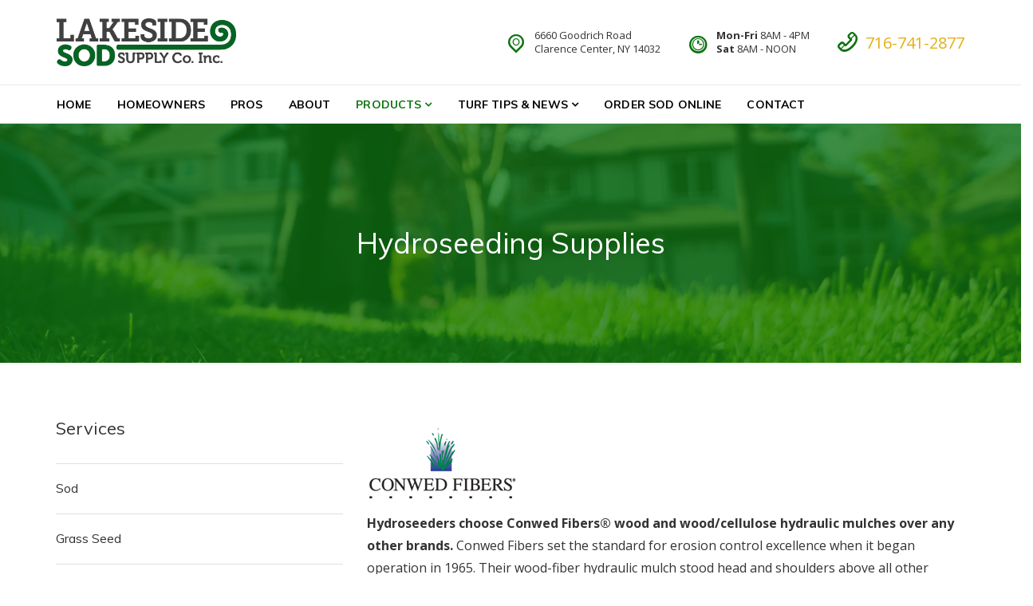

--- FILE ---
content_type: text/html; charset=UTF-8
request_url: https://lakesidesod.com/products/hydroseeding/
body_size: 13867
content:
<!DOCTYPE html>
<html class="no-js" lang="en-US">
<head>
<meta charset="UTF-8">
<meta name="viewport" content="width=device-width, initial-scale=1">
<link rel="profile" href="https://gmpg.org/xfn/11">
<link rel="pingback" href="https://lakesidesod.com/xmlrpc.php">
<meta name='robots' content='index, follow, max-image-preview:large, max-snippet:-1, max-video-preview:-1' />
	<style>img:is([sizes="auto" i], [sizes^="auto," i]) { contain-intrinsic-size: 3000px 1500px }</style>
	
	<!-- This site is optimized with the Yoast SEO plugin v26.8 - https://yoast.com/product/yoast-seo-wordpress/ -->
	<title>Hydroseeding Supplies - Lakeside Sod Supply Co.</title>
	<link rel="canonical" href="https://lakesidesod.com/products/hydroseeding/" />
	<meta property="og:locale" content="en_US" />
	<meta property="og:type" content="article" />
	<meta property="og:title" content="Hydroseeding Supplies - Lakeside Sod Supply Co." />
	<meta property="og:url" content="https://lakesidesod.com/products/hydroseeding/" />
	<meta property="og:site_name" content="Lakeside Sod Supply Co." />
	<meta property="article:modified_time" content="2024-11-07T18:27:11+00:00" />
	<meta property="og:image" content="https://lakesidesod.com/wp-content/uploads/2017/10/hydroseeding.jpg" />
	<meta property="og:image:width" content="483" />
	<meta property="og:image:height" content="616" />
	<meta property="og:image:type" content="image/jpeg" />
	<meta name="twitter:card" content="summary_large_image" />
	<meta name="twitter:label1" content="Est. reading time" />
	<meta name="twitter:data1" content="2 minutes" />
	<script type="application/ld+json" class="yoast-schema-graph">{"@context":"https://schema.org","@graph":[{"@type":"WebPage","@id":"https://lakesidesod.com/products/hydroseeding/","url":"https://lakesidesod.com/products/hydroseeding/","name":"Hydroseeding Supplies - Lakeside Sod Supply Co.","isPartOf":{"@id":"https://lakesidesod.com/#website"},"primaryImageOfPage":{"@id":"https://lakesidesod.com/products/hydroseeding/#primaryimage"},"image":{"@id":"https://lakesidesod.com/products/hydroseeding/#primaryimage"},"thumbnailUrl":"https://lakesidesod.com/wp-content/uploads/2017/10/hydroseeding.jpg","datePublished":"2018-02-01T00:00:15+00:00","dateModified":"2024-11-07T18:27:11+00:00","breadcrumb":{"@id":"https://lakesidesod.com/products/hydroseeding/#breadcrumb"},"inLanguage":"en-US","potentialAction":[{"@type":"ReadAction","target":["https://lakesidesod.com/products/hydroseeding/"]}]},{"@type":"ImageObject","inLanguage":"en-US","@id":"https://lakesidesod.com/products/hydroseeding/#primaryimage","url":"https://lakesidesod.com/wp-content/uploads/2017/10/hydroseeding.jpg","contentUrl":"https://lakesidesod.com/wp-content/uploads/2017/10/hydroseeding.jpg","width":483,"height":616,"caption":"Hydroseeding a new Lawn with Native Grasses Western New York"},{"@type":"BreadcrumbList","@id":"https://lakesidesod.com/products/hydroseeding/#breadcrumb","itemListElement":[{"@type":"ListItem","position":1,"name":"Home","item":"https://lakesidesod.com/"},{"@type":"ListItem","position":2,"name":"Hydroseeding Supplies"}]},{"@type":"WebSite","@id":"https://lakesidesod.com/#website","url":"https://lakesidesod.com/","name":"Lakeside Sod Supply Co.","description":"Upstate New York&#039;s most reliable resource for sod, seed, fertilizer and products for both the trade and consumers","publisher":{"@id":"https://lakesidesod.com/#organization"},"potentialAction":[{"@type":"SearchAction","target":{"@type":"EntryPoint","urlTemplate":"https://lakesidesod.com/?s={search_term_string}"},"query-input":{"@type":"PropertyValueSpecification","valueRequired":true,"valueName":"search_term_string"}}],"inLanguage":"en-US"},{"@type":"Organization","@id":"https://lakesidesod.com/#organization","name":"Lakeside Sod Supply Co.","url":"https://lakesidesod.com/","logo":{"@type":"ImageObject","inLanguage":"en-US","@id":"https://lakesidesod.com/#/schema/logo/image/","url":"https://lakesidesod.com/wp-content/uploads/2018/01/Lakeside-Sod-WNY.png","contentUrl":"https://lakesidesod.com/wp-content/uploads/2018/01/Lakeside-Sod-WNY.png","width":800,"height":213,"caption":"Lakeside Sod Supply Co."},"image":{"@id":"https://lakesidesod.com/#/schema/logo/image/"}}]}</script>
	<!-- / Yoast SEO plugin. -->


<link rel='dns-prefetch' href='//fonts.googleapis.com' />
<link rel="alternate" type="application/rss+xml" title="Lakeside Sod Supply Co. &raquo; Feed" href="https://lakesidesod.com/feed/" />
<link rel="alternate" type="application/rss+xml" title="Lakeside Sod Supply Co. &raquo; Comments Feed" href="https://lakesidesod.com/comments/feed/" />
<link rel="alternate" type="application/rss+xml" title="Lakeside Sod Supply Co. &raquo; Hydroseeding Supplies Comments Feed" href="https://lakesidesod.com/products/hydroseeding/feed/" />
<script type="text/javascript">
/* <![CDATA[ */
window._wpemojiSettings = {"baseUrl":"https:\/\/s.w.org\/images\/core\/emoji\/16.0.1\/72x72\/","ext":".png","svgUrl":"https:\/\/s.w.org\/images\/core\/emoji\/16.0.1\/svg\/","svgExt":".svg","source":{"concatemoji":"https:\/\/lakesidesod.com\/wp-includes\/js\/wp-emoji-release.min.js?ver=e88b44fdf0554a86d046fc420e8c5407"}};
/*! This file is auto-generated */
!function(s,n){var o,i,e;function c(e){try{var t={supportTests:e,timestamp:(new Date).valueOf()};sessionStorage.setItem(o,JSON.stringify(t))}catch(e){}}function p(e,t,n){e.clearRect(0,0,e.canvas.width,e.canvas.height),e.fillText(t,0,0);var t=new Uint32Array(e.getImageData(0,0,e.canvas.width,e.canvas.height).data),a=(e.clearRect(0,0,e.canvas.width,e.canvas.height),e.fillText(n,0,0),new Uint32Array(e.getImageData(0,0,e.canvas.width,e.canvas.height).data));return t.every(function(e,t){return e===a[t]})}function u(e,t){e.clearRect(0,0,e.canvas.width,e.canvas.height),e.fillText(t,0,0);for(var n=e.getImageData(16,16,1,1),a=0;a<n.data.length;a++)if(0!==n.data[a])return!1;return!0}function f(e,t,n,a){switch(t){case"flag":return n(e,"\ud83c\udff3\ufe0f\u200d\u26a7\ufe0f","\ud83c\udff3\ufe0f\u200b\u26a7\ufe0f")?!1:!n(e,"\ud83c\udde8\ud83c\uddf6","\ud83c\udde8\u200b\ud83c\uddf6")&&!n(e,"\ud83c\udff4\udb40\udc67\udb40\udc62\udb40\udc65\udb40\udc6e\udb40\udc67\udb40\udc7f","\ud83c\udff4\u200b\udb40\udc67\u200b\udb40\udc62\u200b\udb40\udc65\u200b\udb40\udc6e\u200b\udb40\udc67\u200b\udb40\udc7f");case"emoji":return!a(e,"\ud83e\udedf")}return!1}function g(e,t,n,a){var r="undefined"!=typeof WorkerGlobalScope&&self instanceof WorkerGlobalScope?new OffscreenCanvas(300,150):s.createElement("canvas"),o=r.getContext("2d",{willReadFrequently:!0}),i=(o.textBaseline="top",o.font="600 32px Arial",{});return e.forEach(function(e){i[e]=t(o,e,n,a)}),i}function t(e){var t=s.createElement("script");t.src=e,t.defer=!0,s.head.appendChild(t)}"undefined"!=typeof Promise&&(o="wpEmojiSettingsSupports",i=["flag","emoji"],n.supports={everything:!0,everythingExceptFlag:!0},e=new Promise(function(e){s.addEventListener("DOMContentLoaded",e,{once:!0})}),new Promise(function(t){var n=function(){try{var e=JSON.parse(sessionStorage.getItem(o));if("object"==typeof e&&"number"==typeof e.timestamp&&(new Date).valueOf()<e.timestamp+604800&&"object"==typeof e.supportTests)return e.supportTests}catch(e){}return null}();if(!n){if("undefined"!=typeof Worker&&"undefined"!=typeof OffscreenCanvas&&"undefined"!=typeof URL&&URL.createObjectURL&&"undefined"!=typeof Blob)try{var e="postMessage("+g.toString()+"("+[JSON.stringify(i),f.toString(),p.toString(),u.toString()].join(",")+"));",a=new Blob([e],{type:"text/javascript"}),r=new Worker(URL.createObjectURL(a),{name:"wpTestEmojiSupports"});return void(r.onmessage=function(e){c(n=e.data),r.terminate(),t(n)})}catch(e){}c(n=g(i,f,p,u))}t(n)}).then(function(e){for(var t in e)n.supports[t]=e[t],n.supports.everything=n.supports.everything&&n.supports[t],"flag"!==t&&(n.supports.everythingExceptFlag=n.supports.everythingExceptFlag&&n.supports[t]);n.supports.everythingExceptFlag=n.supports.everythingExceptFlag&&!n.supports.flag,n.DOMReady=!1,n.readyCallback=function(){n.DOMReady=!0}}).then(function(){return e}).then(function(){var e;n.supports.everything||(n.readyCallback(),(e=n.source||{}).concatemoji?t(e.concatemoji):e.wpemoji&&e.twemoji&&(t(e.twemoji),t(e.wpemoji)))}))}((window,document),window._wpemojiSettings);
/* ]]> */
</script>
<style id='wp-emoji-styles-inline-css' type='text/css'>

	img.wp-smiley, img.emoji {
		display: inline !important;
		border: none !important;
		box-shadow: none !important;
		height: 1em !important;
		width: 1em !important;
		margin: 0 0.07em !important;
		vertical-align: -0.1em !important;
		background: none !important;
		padding: 0 !important;
	}
</style>
<link rel='stylesheet' id='wp-block-library-css' href='https://lakesidesod.com/wp-includes/css/dist/block-library/style.min.css?ver=e88b44fdf0554a86d046fc420e8c5407' type='text/css' media='all' />
<style id='classic-theme-styles-inline-css' type='text/css'>
/*! This file is auto-generated */
.wp-block-button__link{color:#fff;background-color:#32373c;border-radius:9999px;box-shadow:none;text-decoration:none;padding:calc(.667em + 2px) calc(1.333em + 2px);font-size:1.125em}.wp-block-file__button{background:#32373c;color:#fff;text-decoration:none}
</style>
<style id='global-styles-inline-css' type='text/css'>
:root{--wp--preset--aspect-ratio--square: 1;--wp--preset--aspect-ratio--4-3: 4/3;--wp--preset--aspect-ratio--3-4: 3/4;--wp--preset--aspect-ratio--3-2: 3/2;--wp--preset--aspect-ratio--2-3: 2/3;--wp--preset--aspect-ratio--16-9: 16/9;--wp--preset--aspect-ratio--9-16: 9/16;--wp--preset--color--black: #000000;--wp--preset--color--cyan-bluish-gray: #abb8c3;--wp--preset--color--white: #ffffff;--wp--preset--color--pale-pink: #f78da7;--wp--preset--color--vivid-red: #cf2e2e;--wp--preset--color--luminous-vivid-orange: #ff6900;--wp--preset--color--luminous-vivid-amber: #fcb900;--wp--preset--color--light-green-cyan: #7bdcb5;--wp--preset--color--vivid-green-cyan: #00d084;--wp--preset--color--pale-cyan-blue: #8ed1fc;--wp--preset--color--vivid-cyan-blue: #0693e3;--wp--preset--color--vivid-purple: #9b51e0;--wp--preset--gradient--vivid-cyan-blue-to-vivid-purple: linear-gradient(135deg,rgba(6,147,227,1) 0%,rgb(155,81,224) 100%);--wp--preset--gradient--light-green-cyan-to-vivid-green-cyan: linear-gradient(135deg,rgb(122,220,180) 0%,rgb(0,208,130) 100%);--wp--preset--gradient--luminous-vivid-amber-to-luminous-vivid-orange: linear-gradient(135deg,rgba(252,185,0,1) 0%,rgba(255,105,0,1) 100%);--wp--preset--gradient--luminous-vivid-orange-to-vivid-red: linear-gradient(135deg,rgba(255,105,0,1) 0%,rgb(207,46,46) 100%);--wp--preset--gradient--very-light-gray-to-cyan-bluish-gray: linear-gradient(135deg,rgb(238,238,238) 0%,rgb(169,184,195) 100%);--wp--preset--gradient--cool-to-warm-spectrum: linear-gradient(135deg,rgb(74,234,220) 0%,rgb(151,120,209) 20%,rgb(207,42,186) 40%,rgb(238,44,130) 60%,rgb(251,105,98) 80%,rgb(254,248,76) 100%);--wp--preset--gradient--blush-light-purple: linear-gradient(135deg,rgb(255,206,236) 0%,rgb(152,150,240) 100%);--wp--preset--gradient--blush-bordeaux: linear-gradient(135deg,rgb(254,205,165) 0%,rgb(254,45,45) 50%,rgb(107,0,62) 100%);--wp--preset--gradient--luminous-dusk: linear-gradient(135deg,rgb(255,203,112) 0%,rgb(199,81,192) 50%,rgb(65,88,208) 100%);--wp--preset--gradient--pale-ocean: linear-gradient(135deg,rgb(255,245,203) 0%,rgb(182,227,212) 50%,rgb(51,167,181) 100%);--wp--preset--gradient--electric-grass: linear-gradient(135deg,rgb(202,248,128) 0%,rgb(113,206,126) 100%);--wp--preset--gradient--midnight: linear-gradient(135deg,rgb(2,3,129) 0%,rgb(40,116,252) 100%);--wp--preset--font-size--small: 13px;--wp--preset--font-size--medium: 20px;--wp--preset--font-size--large: 36px;--wp--preset--font-size--x-large: 42px;--wp--preset--spacing--20: 0.44rem;--wp--preset--spacing--30: 0.67rem;--wp--preset--spacing--40: 1rem;--wp--preset--spacing--50: 1.5rem;--wp--preset--spacing--60: 2.25rem;--wp--preset--spacing--70: 3.38rem;--wp--preset--spacing--80: 5.06rem;--wp--preset--shadow--natural: 6px 6px 9px rgba(0, 0, 0, 0.2);--wp--preset--shadow--deep: 12px 12px 50px rgba(0, 0, 0, 0.4);--wp--preset--shadow--sharp: 6px 6px 0px rgba(0, 0, 0, 0.2);--wp--preset--shadow--outlined: 6px 6px 0px -3px rgba(255, 255, 255, 1), 6px 6px rgba(0, 0, 0, 1);--wp--preset--shadow--crisp: 6px 6px 0px rgba(0, 0, 0, 1);}:where(.is-layout-flex){gap: 0.5em;}:where(.is-layout-grid){gap: 0.5em;}body .is-layout-flex{display: flex;}.is-layout-flex{flex-wrap: wrap;align-items: center;}.is-layout-flex > :is(*, div){margin: 0;}body .is-layout-grid{display: grid;}.is-layout-grid > :is(*, div){margin: 0;}:where(.wp-block-columns.is-layout-flex){gap: 2em;}:where(.wp-block-columns.is-layout-grid){gap: 2em;}:where(.wp-block-post-template.is-layout-flex){gap: 1.25em;}:where(.wp-block-post-template.is-layout-grid){gap: 1.25em;}.has-black-color{color: var(--wp--preset--color--black) !important;}.has-cyan-bluish-gray-color{color: var(--wp--preset--color--cyan-bluish-gray) !important;}.has-white-color{color: var(--wp--preset--color--white) !important;}.has-pale-pink-color{color: var(--wp--preset--color--pale-pink) !important;}.has-vivid-red-color{color: var(--wp--preset--color--vivid-red) !important;}.has-luminous-vivid-orange-color{color: var(--wp--preset--color--luminous-vivid-orange) !important;}.has-luminous-vivid-amber-color{color: var(--wp--preset--color--luminous-vivid-amber) !important;}.has-light-green-cyan-color{color: var(--wp--preset--color--light-green-cyan) !important;}.has-vivid-green-cyan-color{color: var(--wp--preset--color--vivid-green-cyan) !important;}.has-pale-cyan-blue-color{color: var(--wp--preset--color--pale-cyan-blue) !important;}.has-vivid-cyan-blue-color{color: var(--wp--preset--color--vivid-cyan-blue) !important;}.has-vivid-purple-color{color: var(--wp--preset--color--vivid-purple) !important;}.has-black-background-color{background-color: var(--wp--preset--color--black) !important;}.has-cyan-bluish-gray-background-color{background-color: var(--wp--preset--color--cyan-bluish-gray) !important;}.has-white-background-color{background-color: var(--wp--preset--color--white) !important;}.has-pale-pink-background-color{background-color: var(--wp--preset--color--pale-pink) !important;}.has-vivid-red-background-color{background-color: var(--wp--preset--color--vivid-red) !important;}.has-luminous-vivid-orange-background-color{background-color: var(--wp--preset--color--luminous-vivid-orange) !important;}.has-luminous-vivid-amber-background-color{background-color: var(--wp--preset--color--luminous-vivid-amber) !important;}.has-light-green-cyan-background-color{background-color: var(--wp--preset--color--light-green-cyan) !important;}.has-vivid-green-cyan-background-color{background-color: var(--wp--preset--color--vivid-green-cyan) !important;}.has-pale-cyan-blue-background-color{background-color: var(--wp--preset--color--pale-cyan-blue) !important;}.has-vivid-cyan-blue-background-color{background-color: var(--wp--preset--color--vivid-cyan-blue) !important;}.has-vivid-purple-background-color{background-color: var(--wp--preset--color--vivid-purple) !important;}.has-black-border-color{border-color: var(--wp--preset--color--black) !important;}.has-cyan-bluish-gray-border-color{border-color: var(--wp--preset--color--cyan-bluish-gray) !important;}.has-white-border-color{border-color: var(--wp--preset--color--white) !important;}.has-pale-pink-border-color{border-color: var(--wp--preset--color--pale-pink) !important;}.has-vivid-red-border-color{border-color: var(--wp--preset--color--vivid-red) !important;}.has-luminous-vivid-orange-border-color{border-color: var(--wp--preset--color--luminous-vivid-orange) !important;}.has-luminous-vivid-amber-border-color{border-color: var(--wp--preset--color--luminous-vivid-amber) !important;}.has-light-green-cyan-border-color{border-color: var(--wp--preset--color--light-green-cyan) !important;}.has-vivid-green-cyan-border-color{border-color: var(--wp--preset--color--vivid-green-cyan) !important;}.has-pale-cyan-blue-border-color{border-color: var(--wp--preset--color--pale-cyan-blue) !important;}.has-vivid-cyan-blue-border-color{border-color: var(--wp--preset--color--vivid-cyan-blue) !important;}.has-vivid-purple-border-color{border-color: var(--wp--preset--color--vivid-purple) !important;}.has-vivid-cyan-blue-to-vivid-purple-gradient-background{background: var(--wp--preset--gradient--vivid-cyan-blue-to-vivid-purple) !important;}.has-light-green-cyan-to-vivid-green-cyan-gradient-background{background: var(--wp--preset--gradient--light-green-cyan-to-vivid-green-cyan) !important;}.has-luminous-vivid-amber-to-luminous-vivid-orange-gradient-background{background: var(--wp--preset--gradient--luminous-vivid-amber-to-luminous-vivid-orange) !important;}.has-luminous-vivid-orange-to-vivid-red-gradient-background{background: var(--wp--preset--gradient--luminous-vivid-orange-to-vivid-red) !important;}.has-very-light-gray-to-cyan-bluish-gray-gradient-background{background: var(--wp--preset--gradient--very-light-gray-to-cyan-bluish-gray) !important;}.has-cool-to-warm-spectrum-gradient-background{background: var(--wp--preset--gradient--cool-to-warm-spectrum) !important;}.has-blush-light-purple-gradient-background{background: var(--wp--preset--gradient--blush-light-purple) !important;}.has-blush-bordeaux-gradient-background{background: var(--wp--preset--gradient--blush-bordeaux) !important;}.has-luminous-dusk-gradient-background{background: var(--wp--preset--gradient--luminous-dusk) !important;}.has-pale-ocean-gradient-background{background: var(--wp--preset--gradient--pale-ocean) !important;}.has-electric-grass-gradient-background{background: var(--wp--preset--gradient--electric-grass) !important;}.has-midnight-gradient-background{background: var(--wp--preset--gradient--midnight) !important;}.has-small-font-size{font-size: var(--wp--preset--font-size--small) !important;}.has-medium-font-size{font-size: var(--wp--preset--font-size--medium) !important;}.has-large-font-size{font-size: var(--wp--preset--font-size--large) !important;}.has-x-large-font-size{font-size: var(--wp--preset--font-size--x-large) !important;}
:where(.wp-block-post-template.is-layout-flex){gap: 1.25em;}:where(.wp-block-post-template.is-layout-grid){gap: 1.25em;}
:where(.wp-block-columns.is-layout-flex){gap: 2em;}:where(.wp-block-columns.is-layout-grid){gap: 2em;}
:root :where(.wp-block-pullquote){font-size: 1.5em;line-height: 1.6;}
</style>
<link rel='stylesheet' id='contact-form-7-css' href='https://lakesidesod.com/wp-content/plugins/contact-form-7/includes/css/styles.css?ver=6.1.4' type='text/css' media='all' />
<link rel='stylesheet' id='rs-plugin-settings-css' href='https://lakesidesod.com/wp-content/plugins/revslider/public/assets/css/settings.css?ver=5.4.6.4' type='text/css' media='all' />
<style id='rs-plugin-settings-inline-css' type='text/css'>
#rs-demo-id {}
</style>
<link rel='stylesheet' id='js_composer_front-css' href='https://lakesidesod.com/wp-content/plugins/js_composer/assets/css/js_composer.min.css?ver=5.4.5' type='text/css' media='all' />
<link rel='stylesheet' id='font-awesome-css' href='https://lakesidesod.com/wp-content/plugins/js_composer/assets/lib/bower/font-awesome/css/font-awesome.min.css?ver=5.4.5' type='text/css' media='all' />
<link rel='stylesheet' id='themify-icons-css' href='https://lakesidesod.com/wp-content/plugins/nur-plugin/assets/libs/themify-icons/themify-icons.css?ver=1.0.1' type='text/css' media='all' />
<link rel='stylesheet' id='typicons-css' href='https://lakesidesod.com/wp-content/themes/nur/assets/libs/typicons/typicons.min.css?ver=2.0.7' type='text/css' media='all' />
<link rel='stylesheet' id='flickity-css' href='https://lakesidesod.com/wp-content/themes/nur/assets/libs/flickity/flickity.min.css?ver=2.0.10' type='text/css' media='all' />
<link rel='stylesheet' id='nur-google-fonts-css' href='//fonts.googleapis.com/css?family=Muli%3A200%2C200i%2C300%2C300i%2C400%2C400i%2C700%2C700i%2C800%2C800i%7COpen+Sans%3A300%2C300i%2C400%2C400i%2C700%2C700i&#038;subset=latin%2Clatin-ext&#038;ver=6.8.3' type='text/css' media='all' />
<link rel='stylesheet' id='nur-style-css' href='https://lakesidesod.com/wp-content/themes/nur/assets/css/styles.css?ver=1.0.3' type='text/css' media='all' />
<style id='nur-style-inline-css' type='text/css'>
.site-branding-text .site-title a { color: #0d720f; } .page-header-inner { background-color: rgba(13,114,15,0.77); } .footer-top-wrap { background-color: rgba(255,255,255,1); } .footer-bottom-wrap { background-color: rgba(13,115,15,1); } .custom-logo { padding-top: 11px; padding-bottom: 11px; }.mobile-menu-toggle { margin-top: 5.5px; }
</style>
<script type="text/javascript" src="https://lakesidesod.com/wp-includes/js/jquery/jquery.min.js?ver=3.7.1" id="jquery-core-js"></script>
<script type="text/javascript" src="https://lakesidesod.com/wp-includes/js/jquery/jquery-migrate.min.js?ver=3.4.1" id="jquery-migrate-js"></script>
<script type="text/javascript" src="https://lakesidesod.com/wp-content/plugins/revslider/public/assets/js/jquery.themepunch.tools.min.js?ver=5.4.6.4" id="tp-tools-js"></script>
<script type="text/javascript" src="https://lakesidesod.com/wp-content/plugins/revslider/public/assets/js/jquery.themepunch.revolution.min.js?ver=5.4.6.4" id="revmin-js"></script>
<script type="text/javascript" src="https://lakesidesod.com/wp-content/themes/nur/assets/libs/modernizr-custom/modernizr-custom.min.js?ver=1.0.3" id="modernizr-custom-js"></script>
<link rel="https://api.w.org/" href="https://lakesidesod.com/wp-json/" /><link rel="EditURI" type="application/rsd+xml" title="RSD" href="https://lakesidesod.com/xmlrpc.php?rsd" />
<link rel="alternate" title="oEmbed (JSON)" type="application/json+oembed" href="https://lakesidesod.com/wp-json/oembed/1.0/embed?url=https%3A%2F%2Flakesidesod.com%2Fproducts%2Fhydroseeding%2F" />
<link rel="alternate" title="oEmbed (XML)" type="text/xml+oembed" href="https://lakesidesod.com/wp-json/oembed/1.0/embed?url=https%3A%2F%2Flakesidesod.com%2Fproducts%2Fhydroseeding%2F&#038;format=xml" />
	<link rel="preconnect" href="https://fonts.googleapis.com">
	<link rel="preconnect" href="https://fonts.gstatic.com">
	
		<!-- GA Google Analytics @ https://m0n.co/ga -->
		<script async src="https://www.googletagmanager.com/gtag/js?id=G-4JR8GE4Z7Y"></script>
		<script>
			window.dataLayer = window.dataLayer || [];
			function gtag(){dataLayer.push(arguments);}
			gtag('js', new Date());
			gtag('config', 'G-4JR8GE4Z7Y');
		</script>

	<link rel="apple-touch-icon" sizes="180x180" href="/wp-content/uploads/fbrfg/apple-touch-icon.png">
<link rel="icon" type="image/png" sizes="32x32" href="/wp-content/uploads/fbrfg/favicon-32x32.png">
<link rel="icon" type="image/png" sizes="16x16" href="/wp-content/uploads/fbrfg/favicon-16x16.png">
<link rel="manifest" href="/wp-content/uploads/fbrfg/site.webmanifest">
<link rel="mask-icon" href="/wp-content/uploads/fbrfg/safari-pinned-tab.svg" color="#0d720f">
<link rel="shortcut icon" href="/wp-content/uploads/fbrfg/favicon.ico">
<meta name="msapplication-TileColor" content="#00a300">
<meta name="msapplication-config" content="/wp-content/uploads/fbrfg/browserconfig.xml">
<meta name="theme-color" content="#ffffff">	<script>jQuery( 'html' ).removeClass( 'no-js' ).addClass( 'js' );</script>
		<style id="nur-custom-primary_color" >
		
a:hover,
a:focus,
blockquote::before,
.btn:not(.btn-primary),
.btn:not(.btn-primary):hover, .btn:not(.btn-primary):focus,
.search-form .search-submit:hover,
.comment-form .submit,
.comment-form .submit:hover, .comment-form .submit:focus,
.post-password-form input[type="submit"],
.post-password-form input[type="submit"]:hover, .post-password-form input[type="submit"]:focus,
.widget:not(.widget_text) a:hover,
.project-card--style-2 .project-card-title,
.counter-box-number,
.feature-box--small-icon .feature-box-icon,
.feature-box--large-icon .feature-box-icon,
.secondary-navigation a:hover,
.entry-title a:hover,
.entry-meta a:hover,
.entry-more-link,
.entry-more-link:hover, .entry-more-link:focus,
.entry--preview .entry-date a,
.comments-nav a:hover,
.comments-nav a:focus,
.comment-date a:hover,
.comment-actions a:hover,
.header-featured-content-icon:not(.header-featured-content-icon--circled),
.woocommerce a.button,
.woocommerce button.button,
.woocommerce input.button,
.woocommerce #respond input#submit,
.woocommerce a.added_to_cart,
.woocommerce a.button:hover, .woocommerce a.button:focus,
.woocommerce button.button:hover,
.woocommerce button.button:focus,
.woocommerce input.button:hover,
.woocommerce input.button:focus,
.woocommerce #respond input#submit:hover,
.woocommerce #respond input#submit:focus,
.woocommerce a.added_to_cart:hover,
.woocommerce a.added_to_cart:focus,
.woocommerce #review_form #respond .comment-form-rating .stars a,
.vc_wp_custommenu ul li:hover a,
.vc_wp_custommenu ul li.current-menu-item a {
	color: #0d720f;
}

.text-primary {
	color: #0d720f !important;
}

.btn,
input[type="text"]:focus,
input[type="email"]:focus,
input[type="url"]:focus,
input[type="password"]:focus,
input[type="search"]:focus,
input[type="number"]:focus,
input[type="tel"]:focus,
input[type="range"]:focus,
input[type="date"]:focus,
input[type="month"]:focus,
input[type="week"]:focus,
input[type="time"]:focus,
input[type="datetime"]:focus,
input[type="datetime-local"]:focus,
input[type="color"]:focus,
textarea:focus,
select:focus,
.comment-form .submit,
.post-password-form input[type="submit"],
.entry-more-link,
.woocommerce a.button,
.woocommerce button.button,
.woocommerce input.button,
.woocommerce #respond input#submit,
.woocommerce a.added_to_cart,
.footer-widgets .widget-title::after {
	border-color: #0d720f;
}

.btn-primary,
.section-heading .decor-line::after,
.sticky .entry-sticky-badge::before,
.header-featured-content-icon--circled,
.woocommerce span.onsale,
.woocommerce div.product form.cart .button,
.woocommerce a.button.alt,
.woocommerce button.button.alt,
.woocommerce input.button.alt,
.woocommerce #respond input#submit.alt,
.woocommerce-cart .wc-proceed-to-checkout a.checkout-button,
.woocommerce-checkout .wc-proceed-to-checkout a.checkout-button,
#add_payment_method .wc-proceed-to-checkout a.checkout-button,
.woocommerce-cart #payment #place_order,
.woocommerce-checkout #payment #place_order,
#add_payment_method #payment #place_order {
	background-color: #0d720f;
}

.bg-primary {
	background-color: #0d720f !important;
}

@media (max-width: 991px) {
	.primary-navigation ul li.current-menu-item > a {
		color: #0d720f;
	}
}

@media (min-width: 992px) {
	.service-card:hover .service-card-title,
	.post-card:hover .post-card-title,
	.primary-navigation ul li:hover > a,
	.primary-navigation ul li.current-menu-item > a,
	.primary-navigation ul li.current-menu-ancestor > a {
		color: #0d720f;
	}

	.woocommerce ul.products li.product:hover .button {
		background-color: #0d720f;
	}
}
	</style>
		<style id="nur-custom-primary_color_darker" >
		
a,
.entry--preview .entry-date a:hover {
	color: #e4b013;
}

.btn-primary:hover, .btn-primary:focus,
.woocommerce div.product form.cart .button:hover, .woocommerce div.product form.cart .button:focus,
.woocommerce-cart .wc-proceed-to-checkout a.checkout-button:hover, .woocommerce-cart .wc-proceed-to-checkout a.checkout-button:focus,
.woocommerce-checkout .wc-proceed-to-checkout a.checkout-button:hover,
.woocommerce-checkout .wc-proceed-to-checkout a.checkout-button:focus,
#add_payment_method .wc-proceed-to-checkout a.checkout-button:hover,
#add_payment_method .wc-proceed-to-checkout a.checkout-button:focus,
.woocommerce-cart #payment #place_order:hover, .woocommerce-cart #payment #place_order:focus,
.woocommerce-checkout #payment #place_order:hover,
.woocommerce-checkout #payment #place_order:focus,
#add_payment_method #payment #place_order:hover,
#add_payment_method #payment #place_order:focus {
	border-color: #e4b013;
	background-color: #e4b013;
}

@media (min-width: 992px) {
	.project-card--style-2 .project-card:hover .project-card-title {
		color: #e4b013;
	}
}
	</style>
	<meta name="generator" content="Powered by WPBakery Page Builder - drag and drop page builder for WordPress."/>
<!--[if lte IE 9]><link rel="stylesheet" type="text/css" href="https://lakesidesod.com/wp-content/plugins/js_composer/assets/css/vc_lte_ie9.min.css" media="screen"><![endif]--><script async src='//pixel.mathtag.com/event/js?mt_id=1657194&mt_adid=429619&mt_exem=&mt_excl=&v1=&v2=&v3=&s1=&s2=&s3='></script><meta name="generator" content="Powered by Slider Revolution 5.4.6.4 - responsive, Mobile-Friendly Slider Plugin for WordPress with comfortable drag and drop interface." />
<script type="text/javascript">function setREVStartSize(e){
				try{ var i=jQuery(window).width(),t=9999,r=0,n=0,l=0,f=0,s=0,h=0;					
					if(e.responsiveLevels&&(jQuery.each(e.responsiveLevels,function(e,f){f>i&&(t=r=f,l=e),i>f&&f>r&&(r=f,n=e)}),t>r&&(l=n)),f=e.gridheight[l]||e.gridheight[0]||e.gridheight,s=e.gridwidth[l]||e.gridwidth[0]||e.gridwidth,h=i/s,h=h>1?1:h,f=Math.round(h*f),"fullscreen"==e.sliderLayout){var u=(e.c.width(),jQuery(window).height());if(void 0!=e.fullScreenOffsetContainer){var c=e.fullScreenOffsetContainer.split(",");if (c) jQuery.each(c,function(e,i){u=jQuery(i).length>0?u-jQuery(i).outerHeight(!0):u}),e.fullScreenOffset.split("%").length>1&&void 0!=e.fullScreenOffset&&e.fullScreenOffset.length>0?u-=jQuery(window).height()*parseInt(e.fullScreenOffset,0)/100:void 0!=e.fullScreenOffset&&e.fullScreenOffset.length>0&&(u-=parseInt(e.fullScreenOffset,0))}f=u}else void 0!=e.minHeight&&f<e.minHeight&&(f=e.minHeight);e.c.closest(".rev_slider_wrapper").css({height:f})					
				}catch(d){console.log("Failure at Presize of Slider:"+d)}
			};</script>
	<style id="egf-frontend-styles" type="text/css">
		body {} h1, h2, h3, h4, h5, h6, .h1, .h2, .h3, .h4, .h5, .h6 {} p {} h1 {} h2 {} h3 {} h4 {} h5 {} h6 {} 	</style>
	<style type="text/css" data-type="vc_shortcodes-custom-css">.vc_custom_1518494592820{background-image: url(https://lakesidesod.com/wp-content/uploads/2018/02/green-grass-lawn-buffalo-ny.jpg?id=686) !important;background-position: center !important;background-repeat: no-repeat !important;background-size: cover !important;}</style><noscript><style type="text/css"> .wpb_animate_when_almost_visible { opacity: 1; }</style></noscript></head>

<body data-rsssl=1 class="wp-singular service-template-default single single-service postid-97 wp-custom-logo wp-theme-nur hide-site-branding-text wpb-js-composer js-comp-ver-5.4.5 vc_responsive">
	<a class="skip-link screen-reader-text" href="#site-navigation">Skip to navigation</a>
	<a class="skip-link screen-reader-text" href="#content">Skip to content</a>

	
	<header id="masthead" class="site-header">
		
<div class="site-header-branding" itemscope itemtype="http://schema.org/Brand">

	<a href="https://lakesidesod.com/" class="custom-logo-link" rel="home"><img width="800" height="213" src="https://lakesidesod.com/wp-content/uploads/2018/01/Lakeside-Sod-WNY.png" class="custom-logo" alt="Lakeside Sod Supply Company" decoding="async" fetchpriority="high" srcset="https://lakesidesod.com/wp-content/uploads/2018/01/Lakeside-Sod-WNY.png 800w, https://lakesidesod.com/wp-content/uploads/2018/01/Lakeside-Sod-WNY-300x80.png 300w, https://lakesidesod.com/wp-content/uploads/2018/01/Lakeside-Sod-WNY-768x204.png 768w, https://lakesidesod.com/wp-content/uploads/2018/01/Lakeside-Sod-WNY-133x35.png 133w, https://lakesidesod.com/wp-content/uploads/2018/01/Lakeside-Sod-WNY-235x63.png 235w, https://lakesidesod.com/wp-content/uploads/2018/01/Lakeside-Sod-WNY-480x128.png 480w, https://lakesidesod.com/wp-content/uploads/2018/01/Lakeside-Sod-WNY-740x197.png 740w" sizes="(max-width: 800px) 100vw, 800px" /></a>
			<div class="site-branding-text">
							<p class="site-title"><a href="https://lakesidesod.com/" rel="home">Lakeside Sod Supply Co.</a></p>
			
							<p class="site-description">Upstate New York&#039;s most reliable resource for sod, seed, fertilizer and products for both the trade and consumers</p>
					</div>
		
</div>
		
<div class="site-header-menu">

	<div class="container">

		<a class="mobile-menu-toggle" href="#site-navigation">
			<span class="screen-reader-text">Toggle navigation menu</span>
			<span class="mobile-menu-toggle-bar mobile-menu-toggle-bar-1"> </span>
			<span class="mobile-menu-toggle-bar mobile-menu-toggle-bar-2"> </span>
			<span class="mobile-menu-toggle-bar mobile-menu-toggle-bar-3"> </span>
		</a>

		<nav id="site-navigation" class="primary-navigation" aria-label="Navigation menu">
			<div class="menu-primary-container"><ul id="menu-primary" class="menu"><li id="menu-item-449" class="menu-item menu-item-type-post_type menu-item-object-page menu-item-home menu-item-449"><a href="https://lakesidesod.com/">Home</a></li>
<li id="menu-item-632" class="menu-item menu-item-type-post_type menu-item-object-page menu-item-632"><a href="https://lakesidesod.com/sod-homeowners/">Homeowners</a></li>
<li id="menu-item-637" class="menu-item menu-item-type-post_type menu-item-object-page menu-item-637"><a href="https://lakesidesod.com/lawncare-professionals/">Pros</a></li>
<li id="menu-item-450" class="menu-item menu-item-type-post_type menu-item-object-page menu-item-450"><a href="https://lakesidesod.com/about/">About</a></li>
<li id="menu-item-451" class="menu-item menu-item-type-post_type menu-item-object-page current-menu-ancestor current-menu-parent current_page_parent current_page_ancestor menu-item-has-children menu-item-451"><a href="https://lakesidesod.com/grass-products/">Products</a>
<ul class="sub-menu">
	<li id="menu-item-465" class="menu-item menu-item-type-post_type menu-item-object-service menu-item-465"><a href="https://lakesidesod.com/products/sod/">Sod</a></li>
	<li id="menu-item-464" class="menu-item menu-item-type-post_type menu-item-object-service menu-item-464"><a href="https://lakesidesod.com/products/grass-seed/">Grass Seed</a></li>
	<li id="menu-item-466" class="menu-item menu-item-type-post_type menu-item-object-service menu-item-466"><a href="https://lakesidesod.com/products/turf-fertilizer/">Turf Fertilizers</a></li>
	<li id="menu-item-463" class="menu-item menu-item-type-post_type menu-item-object-service menu-item-463"><a href="https://lakesidesod.com/products/soil-amendments/">Soil Amendments</a></li>
	<li id="menu-item-462" class="menu-item menu-item-type-post_type menu-item-object-service current-menu-item menu-item-462"><a href="https://lakesidesod.com/products/hydroseeding/" aria-current="page">Hydroseeding Supplies</a></li>
	<li id="menu-item-726" class="menu-item menu-item-type-custom menu-item-object-custom menu-item-726"><a href="/service/big-yellow-bag/">Big Yellow Bag</a></li>
	<li id="menu-item-873" class="menu-item menu-item-type-custom menu-item-object-custom menu-item-873"><a href="https://lakesidesod.com/products/barenbrug/">Barenbrug Sod and Seed</a></li>
	<li id="menu-item-1053" class="menu-item menu-item-type-custom menu-item-object-custom menu-item-1053"><a href="https://lakesidesod.com/products/scotts_provista/">Scotts Provista</a></li>
</ul>
</li>
<li id="menu-item-755" class="menu-item menu-item-type-post_type menu-item-object-page current_page_parent menu-item-has-children menu-item-755"><a href="https://lakesidesod.com/sod-guide/">Turf Tips &#038; News</a>
<ul class="sub-menu">
	<li id="menu-item-696" class="menu-item menu-item-type-post_type menu-item-object-page menu-item-696"><a href="https://lakesidesod.com/sod-installation/">Sod Installation</a></li>
	<li id="menu-item-695" class="menu-item menu-item-type-post_type menu-item-object-page menu-item-695"><a href="https://lakesidesod.com/sod-maintenance/">Sod Maintenance</a></li>
</ul>
</li>
<li id="menu-item-618" class="menu-item menu-item-type-custom menu-item-object-custom menu-item-618"><a href="https://ordersodnow.com/retail/orders/new">Order Sod Online</a></li>
<li id="menu-item-454" class="menu-item menu-item-type-post_type menu-item-object-page menu-item-454"><a href="https://lakesidesod.com/contact/">Contact</a></li>
</ul></div>		</nav>

	</div>

</div>
		
<div class="site-header-featured-content">

	<div class="site-header-featured-content-column">
					<div class="header-featured-content js-header-featured-content-1">

									<div class="header-featured-content-icon header-featured-content-icon--normal">
						<span class="typcn typcn-phone-outline"></span>
					</div>
				
				<div class="header-featured-content-text">
					<h3 class="screen-reader-text">Call us</h3>

<p style="font-size: 20px">
<a href="tel:+1-716-741-2877">716-741-2877</a>
</p>				</div>

			</div>
				</div>

	<div class="site-header-featured-content-column">
					<div class="header-featured-content js-header-featured-content-2">

									<div class="header-featured-content-icon ">
						<span class="typcn typcn-time"></span>
					</div>
				
				<div class="header-featured-content-text">
					<p class="text-left">
<b>Mon-Fri</b> 8AM - 4PM<br>
<b>Sat</b> 8AM - NOON<br>

				</div>

			</div>
								<div class="header-featured-content js-header-featured-content-3">

									<div class="header-featured-content-icon ">
						<span class="typcn typcn-location-outline"></span>
					</div>
				
				<div class="header-featured-content-text">
					<p class="text-left">
6660 Goodrich Road<br>
Clarence Center, NY 14032
</p>				</div>

			</div>
				</div>

</div>
	</header>

	
<div class="page-header">

			<div class="page-header-image"><img src="https://lakesidesod.com/wp-content/uploads/2018/02/Buffalo-NY-Lawn-Sod-Doityourself.jpg" width="1200" height="800" alt="" srcset="https://lakesidesod.com/wp-content/uploads/2018/02/Buffalo-NY-Lawn-Sod-Doityourself.jpg 1200w, https://lakesidesod.com/wp-content/uploads/2018/02/Buffalo-NY-Lawn-Sod-Doityourself-300x200.jpg 300w, https://lakesidesod.com/wp-content/uploads/2018/02/Buffalo-NY-Lawn-Sod-Doityourself-768x512.jpg 768w, https://lakesidesod.com/wp-content/uploads/2018/02/Buffalo-NY-Lawn-Sod-Doityourself-1024x683.jpg 1024w, https://lakesidesod.com/wp-content/uploads/2018/02/Buffalo-NY-Lawn-Sod-Doityourself-133x89.jpg 133w, https://lakesidesod.com/wp-content/uploads/2018/02/Buffalo-NY-Lawn-Sod-Doityourself-235x157.jpg 235w, https://lakesidesod.com/wp-content/uploads/2018/02/Buffalo-NY-Lawn-Sod-Doityourself-480x320.jpg 480w, https://lakesidesod.com/wp-content/uploads/2018/02/Buffalo-NY-Lawn-Sod-Doityourself-740x493.jpg 740w" sizes="(max-width: 1200px) 100vw, 1200px" decoding="async" /></div>
	
	<div class="page-header-inner">
		<div class="container">

							<h1 class="page-title">Hydroseeding Supplies</h1>
							
		</div>
	</div>

</div>

	<div id="content" class="site-content" tabindex="-1">


<main id="main" class="main-content">

	
<div class="page-content">

	<section class="vc_section"><div class="container clearfix"><div class="vc_row wpb_row"><div class="wpb_column vc_column_container vc_col-sm-4 vc_hidden-sm vc_hidden-xs"><div class="vc_column-inner "><div class="wpb_wrapper"><div  class="vc_wp_custommenu wpb_content_element"><div class="widget widget_nav_menu"><h2 class="widgettitle">Services</h2><div class="menu-grass-products-container"><ul id="menu-grass-products" class="menu"><li id="menu-item-460" class="menu-item menu-item-type-post_type menu-item-object-service menu-item-460"><a href="https://lakesidesod.com/products/sod/">Sod</a></li>
<li id="menu-item-459" class="menu-item menu-item-type-post_type menu-item-object-service menu-item-459"><a href="https://lakesidesod.com/products/grass-seed/">Grass Seed</a></li>
<li id="menu-item-461" class="menu-item menu-item-type-post_type menu-item-object-service menu-item-461"><a href="https://lakesidesod.com/products/turf-fertilizer/">Turf Fertilizers</a></li>
<li id="menu-item-458" class="menu-item menu-item-type-post_type menu-item-object-service menu-item-458"><a href="https://lakesidesod.com/products/soil-amendments/">Soil Amendments</a></li>
<li id="menu-item-457" class="menu-item menu-item-type-post_type menu-item-object-service current-menu-item menu-item-457"><a href="https://lakesidesod.com/products/hydroseeding/" aria-current="page">Hydroseeding Supplies</a></li>
<li id="menu-item-724" class="menu-item menu-item-type-custom menu-item-object-custom menu-item-724"><a href="/service/big-yellow-bag/">Big Yellow Bag</a></li>
<li id="menu-item-874" class="menu-item menu-item-type-custom menu-item-object-custom menu-item-874"><a href="https://lakesidesod.com/products/barenbrug/">Barenbrug Sod and Seed</a></li>
<li id="menu-item-1054" class="menu-item menu-item-type-custom menu-item-object-custom menu-item-1054"><a href="https://lakesidesod.com/products/scotts_provista/">Scotts Provista</a></li>
</ul></div></div></div></div></div></div><div class="wpb_column vc_column_container vc_col-sm-12 vc_col-md-8"><div class="vc_column-inner "><div class="wpb_wrapper">
	<div class="wpb_text_column wpb_content_element " >
		<div class="wpb_wrapper">
			<p><a href="https://www.conwedfibers.com" target="_blank" rel="noopener noreferrer"><img decoding="async" class="alignnone wp-image-715 size-full" src="https://lakesidesod.com/wp-content/uploads/2017/10/conwedfibers_logo_0.png" alt="Hydroseeding Buffalo NY" width="190" height="94" srcset="https://lakesidesod.com/wp-content/uploads/2017/10/conwedfibers_logo_0.png 190w, https://lakesidesod.com/wp-content/uploads/2017/10/conwedfibers_logo_0-133x66.png 133w" sizes="(max-width: 190px) 100vw, 190px" /></a></p>
<div class="region region-content">
<div id="block-system-main" class="block block-system">
<div class="content">
<div class="view view-frontpage-teaser view-id-frontpage_teaser view-display-id-page_1 view-dom-id-1ee2032c5403f6a4cf8e6168e348010a">
<div class="view-content">
<div class="views-row views-row-1 views-row-odd views-row-first">
<div class="views-field views-field-body">
<div class="field-content"><strong>Hydroseeders choose Conwed Fibers® wood and wood/cellulose hydraulic mulches over any other brands. </strong>Conwed Fibers set the standard for erosion control excellence when it began operation in 1965. Their wood-fiber hydraulic mulch stood head and shoulders above all other mulches at the time, and it still does.</div>
</div>
</div>
</div>
</div>
</div>
</div>
</div>

		</div>
	</div>

	<div class="wpb_text_column wpb_content_element " >
		<div class="wpb_wrapper">
			<table class="price-table">
<thead>
<tr>
<th style="width: 70%;">Hydroseeding Mulch</th>
<th style="width: 30%; text-align: left;">Mixture/Size</th>
</tr>
</thead>
<tbody>
<tr>
<td><strong>Hydro-Seeding Mulch</strong><br />
Provides superior erosion control and germination performance when compared to 100% paper mulch. Also, covers 20% more physical ground per pound than 100% paper mulch – saving you time and money.</td>
<td style="text-align: left;">70% recycled wood<br />
30% recycled paper<br />
50 lb. Bale<br />
40 bales per pallet.</td>
</tr>
<tr>
<td><strong>Cellulose Mulch</strong><br />
Absorbs water rapidly, forming a homogeneous slurry. Cellulose fiber de-water slowly allowing for easier pump-ability than that of 100% wood fiber. Ideal for hydroseeding, tacking straw and hay mulch.</td>
<td style="text-align: left;">100% recycled paper<br />
50 lb. Bale<br />
40 bales per pallet.</td>
</tr>
<tr>
<td><strong>Hydro Mulch 1000 </strong><br />
Absorbs water rapidly, forming a homogeneous slurry that ensures an evenly distributed stand of grass. Hydro mulch 1000 holds 12 times its weight in moisture, thus enhancing seed survival rates. Independent university testing proves hydro-mulch 1000 controls erosion and grows a healthier stand of grass than 100% paper fiber</td>
<td style="text-align: left;">100% wood fiber<br />
50 lb. Bale<br />
40 bales per pallet.</td>
</tr>
<tr>
<td><strong>20-20-20 Spray Gro/Water Soluble Fertilizer</strong><br />
Excellent for hydro seeding.</td>
<td style="text-align: left;">25 lb. Bag<br />
coverage 8000 sq. ft.</td>
</tr>
</tbody>
</table>

		</div>
	</div>

	<div class="wpb_text_column wpb_content_element " >
		<div class="wpb_wrapper">
			<h2>Pro Plus Hydro-Seeding Solutions</h2>
<table class="price-table">
<thead>
<tr>
<th style="width: 70%;">Professional Products</th>
<th style="width: 30%; text-align: left;">Size</th>
</tr>
</thead>
<tbody>
<tr>
<td><strong>Futerra-Environet  Erosion Control Blanket</strong></td>
<td style="text-align: left;">82” X 135 GREEN<br />
102.5 SQ. YD. ROLL.</td>
</tr>
<tr>
<td><strong>SLIK Color </strong><br />
The only marker dye with the added plus of a Slickifier – to improve shooting. Enhances mulch color for great curb appeal.</td>
<td style="text-align: left;">11-1 lb. bags</td>
</tr>
<tr>
<td><strong>Tacking Agent 3</strong><br />
Requires no cure time to be effective! Reduces soil erosion and water run off immediately after hydroseeding.</td>
<td style="text-align: left;">8 lb. Bag</td>
</tr>
<tr>
<td><strong>Aqua Gel C &amp; D</strong><br />
An excellent water management tool for a variety of applications. Holds up to 400 times its weight. C-plants, D-hydro seeding.</td>
<td style="text-align: left;">5 lb. container</td>
</tr>
</tbody>
</table>

		</div>
	</div>
</div></div></div></div></div></section><div class="container-fluid clearfix"><div class="vc_row wpb_row vc_custom_1518494592820 vc_row-no-padding"><div class="wpb_column vc_column_container vc_col-sm-12"><div class="vc_column-inner "><div class="wpb_wrapper">
<div class="cta-box cta-box--vertical text-primary">

	
	<div class="cta-box-copy">
			</div>

	<div class="cta-box-button">
		<a class="btn btn-secondary btn-large" href="/contact">Contact Us Today</a>
	</div>

</div>
</div></div></div></div></div>

</div>


<div id="comments" class="comments-area">

	
		<h2 class="comments-title">
			1 Comment		</h2>

		<ol class="comments-list">
					<li id="comment-4993" class="comment even thread-even depth-1">
			<article id="div-comment-4993" class="comment-body">

				<footer class="comment-footer">

					<div class="comment-author vcard">
						<span class="comment-author-name fn">Chris Whitcher</span>					</div>

					<div class="comment-date">
						<time datetime="2022-04-30T15:38:31-04:00">
							<a href="https://lakesidesod.com/products/hydroseeding/#comment-4993">
								4 years ago							</a>
						</time>
					</div>

					<div class="comment-actions">
						<a rel="nofollow" class="comment-reply-link" href="#comment-4993" data-commentid="4993" data-postid="97" data-belowelement="div-comment-4993" data-respondelement="respond" data-replyto="Reply to Chris Whitcher" aria-label="Reply to Chris Whitcher">Reply</a>					</div>

					
				</footer>

				<div class="comment-content">
					<p>What is the coverage area for the hydro mulch 1000<br />
What is the cost per pallet ?</p>
				</div>

			</article>
		</li><!-- #comment-## -->
		</ol>

		
	
	
		<div id="respond" class="comment-respond">
		<h3 id="reply-title" class="comment-reply-title">Leave a Reply</h3><form action="https://lakesidesod.com/wp-comments-post.php" method="post" id="commentform" class="comment-form"><p class="comment-notes"><span id="email-notes">Your email address will not be published.</span> <span class="required-field-message">Required fields are marked <span class="required">*</span></span></p><p class="comment-form-comment"><label for="comment">Comment</label> <textarea id="comment" name="comment" cols="45" rows="5" maxlength="65525" required="required"></textarea></p><p class="comment-form-author"><label for="author">Name</label> <input id="author" name="author" type="text" value="" size="30" maxlength="245" autocomplete="name" /></p>
<p class="comment-form-email"><label for="email">Email</label> <input id="email" name="email" type="email" value="" size="30" maxlength="100" aria-describedby="email-notes" autocomplete="email" /></p>
<p class="comment-form-url"><label for="url">Website</label> <input id="url" name="url" type="url" value="" size="30" maxlength="200" autocomplete="url" /></p>
		<div hidden class="wpsec_captcha_wrapper">
			<div class="wpsec_captcha_image"></div>
			<label for="wpsec_captcha_answer">
			Type in the text displayed above			</label>
			<input type="text" class="wpsec_captcha_answer" name="wpsec_captcha_answer" value=""/>
		</div>
		<p class="form-submit"><input name="submit" type="submit" id="submit" class="submit" value="Post Comment" /> <input type='hidden' name='comment_post_ID' value='97' id='comment_post_ID' />
<input type='hidden' name='comment_parent' id='comment_parent' value='0' />
</p><p style="display: none;"><input type="hidden" id="akismet_comment_nonce" name="akismet_comment_nonce" value="65c1f0582e" /></p><p style="display: none !important;" class="akismet-fields-container" data-prefix="ak_"><label>&#916;<textarea name="ak_hp_textarea" cols="45" rows="8" maxlength="100"></textarea></label><input type="hidden" id="ak_js_1" name="ak_js" value="189"/><script>document.getElementById( "ak_js_1" ).setAttribute( "value", ( new Date() ).getTime() );</script></p></form>	</div><!-- #respond -->
	
</div>

</main>



	</div> <!-- #content -->

	<footer id="colophon" class="site-footer">
		

	<div class="footer-top-wrap">
		<div class="container">
			<aside class="footer-widgets">

									<div class="footer-widgets-column">
						<section id="media_image-1" class="widget widget_media_image"><img width="300" height="80" src="https://lakesidesod.com/wp-content/uploads/2018/01/Lakeside-Sod-WNY-300x80.png" class="image wp-image-558  attachment-medium size-medium" alt="Lakeside Sod Supply Company" style="max-width: 100%; height: auto;" decoding="async" loading="lazy" srcset="https://lakesidesod.com/wp-content/uploads/2018/01/Lakeside-Sod-WNY-300x80.png 300w, https://lakesidesod.com/wp-content/uploads/2018/01/Lakeside-Sod-WNY-768x204.png 768w, https://lakesidesod.com/wp-content/uploads/2018/01/Lakeside-Sod-WNY-133x35.png 133w, https://lakesidesod.com/wp-content/uploads/2018/01/Lakeside-Sod-WNY-235x63.png 235w, https://lakesidesod.com/wp-content/uploads/2018/01/Lakeside-Sod-WNY-480x128.png 480w, https://lakesidesod.com/wp-content/uploads/2018/01/Lakeside-Sod-WNY-740x197.png 740w, https://lakesidesod.com/wp-content/uploads/2018/01/Lakeside-Sod-WNY.png 800w" sizes="auto, (max-width: 300px) 100vw, 300px" /></section><section id="text-1" class="widget widget_text">			<div class="textwidget"><p>Upstate New York’s most reliable resource for sod, seed, fertilizer and products for both the trade and consumers.</p>
</div>
		</section>					</div>
				
									<div class="footer-widgets-column">
						<section id="custom_html-1" class="widget_text widget widget_custom_html"><h2 class="widget-title">Our Location</h2><div class="textwidget custom-html-widget"><p>6660 Goodrich Road<br> Clarence Center, NY 14032</p>
<p>716 -741-2877</p>
<p><a href="mailto:turf@lakesidesod.com">turf@lakesidesod.com</a></p>
</div></section>					</div>
				
									<div class="footer-widgets-column">
						<section id="nav_menu-1" class="widget widget_nav_menu"><h2 class="widget-title">Products &#038; Services</h2><div class="menu-footer-bottom-container"><ul id="menu-footer-bottom" class="menu"><li id="menu-item-730" class="menu-item menu-item-type-post_type menu-item-object-page menu-item-730"><a href="https://lakesidesod.com/sod-homeowners/">Homeowners</a></li>
<li id="menu-item-732" class="menu-item menu-item-type-post_type menu-item-object-page menu-item-732"><a href="https://lakesidesod.com/lawncare-professionals/">Professionals</a></li>
<li id="menu-item-731" class="menu-item menu-item-type-post_type menu-item-object-page menu-item-731"><a href="https://lakesidesod.com/grass-products/">Grass Products</a></li>
<li id="menu-item-769" class="menu-item menu-item-type-custom menu-item-object-custom menu-item-769"><a href="https://ordersodnow.com/">Order Sod</a></li>
</ul></div></section>					</div>
				
									<div class="footer-widgets-column">
						
		<section id="recent-posts-3" class="widget widget_recent_entries">
		<h2 class="widget-title">Tips &#038; News</h2>
		<ul>
											<li>
					<a href="https://lakesidesod.com/from-an-old-farmer/">From an Old Farmer</a>
											<span class="post-date">June 11, 2025</span>
									</li>
											<li>
					<a href="https://lakesidesod.com/seeding-and-spot-repair-for-your-lawn/">Seeding and Spot Repair for your Lawn</a>
											<span class="post-date">May 20, 2025</span>
									</li>
					</ul>

		</section>					</div>
				
			</aside>
		</div>
	</div>

		
<div class="footer-bottom-wrap">
	<div class="container">

					<div class="footer-tagline">
				© 2024 Lakeside Sod Supply Co.<br> 
<a href="http://e8-creative.com">Branding and Marketing</a> by e8 Creative			</div>
		
					<nav class="footer-navigation">
				<div class="menu-social-container"><ul id="menu-social" class="menu"><li id="menu-item-201" class="menu-item menu-item-type-custom menu-item-object-custom menu-item-201"><a href="https://www.facebook.com/pages/Lakeside-Sod-Supply-Co/142837809186703">Facebook</a></li>
<li id="menu-item-816" class="menu-item menu-item-type-custom menu-item-object-custom menu-item-816"><a href="https://www.instagram.com/lakesidesodsupply/">Instagram</a></li>
<li id="menu-item-202" class="menu-item menu-item-type-custom menu-item-object-custom menu-item-202"><a href="https://www.linkedin.com/company/lakeside-sod-supply-co-inc/">LinkedIn</a></li>
</ul></div>			</nav>
		
	</div>
</div>
	</footer>

<script type="speculationrules">
{"prefetch":[{"source":"document","where":{"and":[{"href_matches":"\/*"},{"not":{"href_matches":["\/wp-*.php","\/wp-admin\/*","\/wp-content\/uploads\/*","\/wp-content\/*","\/wp-content\/plugins\/*","\/wp-content\/themes\/nur\/*","\/*\\?(.+)"]}},{"not":{"selector_matches":"a[rel~=\"nofollow\"]"}},{"not":{"selector_matches":".no-prefetch, .no-prefetch a"}}]},"eagerness":"conservative"}]}
</script>
<script type="text/javascript" src="https://lakesidesod.com/wp-includes/js/dist/hooks.min.js?ver=4d63a3d491d11ffd8ac6" id="wp-hooks-js"></script>
<script type="text/javascript" src="https://lakesidesod.com/wp-includes/js/dist/i18n.min.js?ver=5e580eb46a90c2b997e6" id="wp-i18n-js"></script>
<script type="text/javascript" id="wp-i18n-js-after">
/* <![CDATA[ */
wp.i18n.setLocaleData( { 'text direction\u0004ltr': [ 'ltr' ] } );
/* ]]> */
</script>
<script type="text/javascript" src="https://lakesidesod.com/wp-content/plugins/contact-form-7/includes/swv/js/index.js?ver=6.1.4" id="swv-js"></script>
<script type="text/javascript" id="contact-form-7-js-before">
/* <![CDATA[ */
var wpcf7 = {
    "api": {
        "root": "https:\/\/lakesidesod.com\/wp-json\/",
        "namespace": "contact-form-7\/v1"
    },
    "cached": 1
};
/* ]]> */
</script>
<script type="text/javascript" src="https://lakesidesod.com/wp-content/plugins/contact-form-7/includes/js/index.js?ver=6.1.4" id="contact-form-7-js"></script>
<script type="text/javascript" src="https://lakesidesod.com/wp-content/themes/nur/assets/libs/countup/countUp.min.js?ver=1.9.3" id="countup-js"></script>
<script type="text/javascript" src="https://lakesidesod.com/wp-content/themes/nur/assets/libs/fitvids/fitvids.min.js?ver=2.0.0" id="fitvids-js"></script>
<script type="text/javascript" src="https://lakesidesod.com/wp-content/themes/nur/assets/libs/flickity/flickity.pkgd.min.js?ver=2.0.10" id="flickity-js"></script>
<script type="text/javascript" src="https://lakesidesod.com/wp-content/themes/nur/assets/libs/isotope/isotope.pkgd.min.js?ver=3.0.4" id="isotope3-js"></script>
<script type="text/javascript" src="https://lakesidesod.com/wp-content/themes/nur/assets/libs/jarallax/jarallax.min.js?ver=1.9.3" id="jarallax-js"></script>
<script type="text/javascript" src="https://lakesidesod.com/wp-content/themes/nur/assets/libs/jarallax/jarallax-video.min.js?ver=1.9.3" id="jarallax-video-js"></script>
<script type="text/javascript" src="https://lakesidesod.com/wp-content/plugins/js_composer/assets/lib/waypoints/waypoints.min.js?ver=5.4.5" id="waypoints-js"></script>
<script type="text/javascript" id="nur-script-js-extra">
/* <![CDATA[ */
var nurScreenReaderText = {"expand":"Expand submenu","collapse":"Collapse submenu"};
/* ]]> */
</script>
<script type="text/javascript" src="https://lakesidesod.com/wp-content/themes/nur/assets/js/scripts.js?ver=1.0.3" id="nur-script-js"></script>
<script type="text/javascript" src="https://lakesidesod.com/wp-content/plugins/js_composer/assets/js/dist/js_composer_front.min.js?ver=5.4.5" id="wpb_composer_front_js-js"></script>
<script type="text/javascript" src="https://captcha.wpsecurity.godaddy.com/api/v1/captcha/script?trigger=comment" id="wpsec_show_captcha-js"></script>
<script defer type="text/javascript" src="https://lakesidesod.com/wp-content/plugins/akismet/_inc/akismet-frontend.js?ver=1763004932" id="akismet-frontend-js"></script>
</body>
</html>


--- FILE ---
content_type: text/css
request_url: https://lakesidesod.com/wp-content/themes/nur/assets/css/styles.css?ver=1.0.3
body_size: 15611
content:
@charset "UTF-8";
/*--------------------------------------------------------------
>>> TABLE OF CONTENTS:
----------------------------------------------------------------
1. Normalize
2. Resets & Typography
3. Buttons
4. Forms
   4.1 Search form
   4.2 Comment form
   4.3 Post Password form
   4.4 Contact Form 7
5. Sidebars & Widgets
6. Elements
7. Navigation
8. Content & Comments
9. Header
10. Footer
11. Layout
12. WooCommerce
13. Utility classes
14. Overrides
15. Shame.css
--------------------------------------------------------------*/
/*--------------------------------------------------------------
1. Normalize
--------------------------------------------------------------*/
/*! normalize.css v6.0.0 | MIT License | github.com/necolas/normalize.css */
html {
  line-height: 1.15;
  -ms-text-size-adjust: 100%;
  -webkit-text-size-adjust: 100%;
}

article,
aside,
footer,
header,
nav,
section {
  display: block;
}

h1 {
  font-size: 2em;
  margin: 0.67em 0;
}

figcaption,
figure,
main {
  display: block;
}

figure {
  margin: 1em 40px;
}

hr {
  -webkit-box-sizing: content-box;
          box-sizing: content-box;
  height: 0;
  overflow: visible;
}

pre {
  font-family: monospace, monospace;
  font-size: 1em;
}

a {
  background-color: transparent;
  -webkit-text-decoration-skip: objects;
}

abbr[title] {
  border-bottom: none;
  text-decoration: underline;
  -webkit-text-decoration: underline dotted;
          text-decoration: underline dotted;
}

b,
strong {
  font-weight: inherit;
}

b,
strong {
  font-weight: bolder;
}

code,
kbd,
samp {
  font-family: monospace, monospace;
  font-size: 1em;
}

dfn {
  font-style: italic;
}

mark {
  background-color: #ff0;
  color: #000;
}

small {
  font-size: 80%;
}

sub,
sup {
  font-size: 75%;
  line-height: 0;
  position: relative;
  vertical-align: baseline;
}

sub {
  bottom: -0.25em;
}

sup {
  top: -0.5em;
}

audio,
video {
  display: inline-block;
}

audio:not([controls]) {
  display: none;
  height: 0;
}

img {
  border-style: none;
}

svg:not(:root) {
  overflow: hidden;
}

button,
input,
optgroup,
select,
textarea {
  margin: 0;
}

button,
input {
  overflow: visible;
}

button,
select {
  text-transform: none;
}

button,
html [type="button"],
[type="reset"],
[type="submit"] {
  -webkit-appearance: button;
}

button::-moz-focus-inner,
[type="button"]::-moz-focus-inner,
[type="reset"]::-moz-focus-inner,
[type="submit"]::-moz-focus-inner {
  border-style: none;
  padding: 0;
}

button:-moz-focusring,
[type="button"]:-moz-focusring,
[type="reset"]:-moz-focusring,
[type="submit"]:-moz-focusring {
  outline: 1px dotted ButtonText;
}

legend {
  -webkit-box-sizing: border-box;
          box-sizing: border-box;
  color: inherit;
  display: table;
  max-width: 100%;
  padding: 0;
  white-space: normal;
}

progress {
  display: inline-block;
  vertical-align: baseline;
}

textarea {
  overflow: auto;
}

[type="checkbox"],
[type="radio"] {
  -webkit-box-sizing: border-box;
          box-sizing: border-box;
  padding: 0;
}

[type="number"]::-webkit-inner-spin-button,
[type="number"]::-webkit-outer-spin-button {
  height: auto;
}

[type="search"] {
  -webkit-appearance: textfield;
  outline-offset: -2px;
}

[type="search"]::-webkit-search-cancel-button,
[type="search"]::-webkit-search-decoration {
  -webkit-appearance: none;
}

::-webkit-file-upload-button {
  -webkit-appearance: button;
  font: inherit;
}

details,
menu {
  display: block;
}

summary {
  display: list-item;
}

canvas {
  display: inline-block;
}

template {
  display: none;
}

[hidden] {
  display: none;
}

/*--------------------------------------------------------------
2. Resets & Typography
--------------------------------------------------------------*/
/* Box Sizing Reset  */
* {
  -webkit-box-sizing: border-box;
          box-sizing: border-box;
}

*:before,
*:after {
  -webkit-box-sizing: border-box;
          box-sizing: border-box;
}

/* Body Reset */
html {
  font-family: "Open Sans", -apple-system, BlinkMacSystemFont, "Segoe UI", "Roboto", "Oxygen", "Ubuntu", "Cantarell", "Fira Sans", "Droid Sans", "Helvetica Neue", sans-serif;
  line-height: 1.75;
  font-size: 100%;
  -webkit-tap-highlight-color: transparent;
}

body {
  margin: 0;
  color: #333;
  background-color: #fff;
}

html,
body {
  overflow-x: hidden;
}

/* iOS "clickable elements" fix for role="button" */
[role="button"] {
  cursor: pointer;
}

/* Reset fonts for relevant elements */
input,
button,
select,
textarea {
  max-width: 100%;
  font-family: inherit;
  font-size: inherit;
  line-height: inherit;
}

/* Typography */
/* Headings */
h1, h2, h3, h4, h5, h6,
.h1, .h2, .h3, .h4, .h5, .h6 {
  margin-top: 1.5rem;
}

h1, .h1 {
  font-family: "Muli", -apple-system, BlinkMacSystemFont, "Segoe UI", "Roboto", "Oxygen", "Ubuntu", "Cantarell", "Fira Sans", "Droid Sans", "Helvetica Neue", sans-serif;
  font-size: 2.5rem;
  font-weight: normal;
  line-height: 1.1;
  margin-bottom: 1rem;
}

h2, .h2 {
  font-family: "Muli", -apple-system, BlinkMacSystemFont, "Segoe UI", "Roboto", "Oxygen", "Ubuntu", "Cantarell", "Fira Sans", "Droid Sans", "Helvetica Neue", sans-serif;
  font-size: 2rem;
  font-weight: normal;
  line-height: 1.125;
  margin-bottom: 1rem;
}

h3, .h3 {
  font-family: "Muli", -apple-system, BlinkMacSystemFont, "Segoe UI", "Roboto", "Oxygen", "Ubuntu", "Cantarell", "Fira Sans", "Droid Sans", "Helvetica Neue", sans-serif;
  font-size: 1.75rem;
  font-weight: normal;
  line-height: 1.25;
  margin-bottom: 1rem;
}

h4, .h4 {
  font-family: "Muli", -apple-system, BlinkMacSystemFont, "Segoe UI", "Roboto", "Oxygen", "Ubuntu", "Cantarell", "Fira Sans", "Droid Sans", "Helvetica Neue", sans-serif;
  font-size: 1.5rem;
  font-weight: normal;
  line-height: 1.25;
  margin-bottom: 1rem;
}

h5, .h5 {
  font-family: "Muli", -apple-system, BlinkMacSystemFont, "Segoe UI", "Roboto", "Oxygen", "Ubuntu", "Cantarell", "Fira Sans", "Droid Sans", "Helvetica Neue", sans-serif;
  font-size: 1.25rem;
  font-weight: 600;
  line-height: 1.25;
  margin-bottom: 1rem;
}

h6, .h6 {
  font-family: "Muli", -apple-system, BlinkMacSystemFont, "Segoe UI", "Roboto", "Oxygen", "Ubuntu", "Cantarell", "Fira Sans", "Droid Sans", "Helvetica Neue", sans-serif;
  font-size: 1rem;
  font-weight: bold;
  line-height: 1.25;
  margin-bottom: 1rem;
}

/* Body text */
p {
  margin: 0 0 0.875rem;
}

b, strong {
  font-weight: bold;
}

/* Lists */
ul,
ol {
  padding: 0 0 0 1.5rem;
  margin-top: 0;
  margin-bottom: 0.875rem;
}

ul ul,
ol ul,
ul ol,
ol ol {
  margin-bottom: 0;
}

/* Links */
a {
  color: #0071bd;
  text-decoration: none;
  -webkit-transition: color 0.1s;
  transition: color 0.1s;
}

a:hover,
a:focus {
  color: #09f;
  text-decoration: none;
}

a:focus {
  outline: thin dotted;
  outline: 5px auto -webkit-focus-ring-color;
  outline-offset: -2px;
}

/* Figure */
figure {
  margin: 1rem 0;
}

/* Images */
img {
  max-width: 100%;
  height: auto;
  vertical-align: middle;
}

/* Horizontal rules */
hr {
  margin-top: 1.75rem;
  margin-bottom: 1.75rem;
  border: 0;
  border-top: 1px solid #ddd;
}

/* Abbreviation */
abbr[title],
abbr[data-original-title] {
  cursor: help;
  border-bottom: 1px dotted #777;
  text-decoration: none;
}

/* Blockquote */
blockquote {
  position: relative;
  padding: 0 0 0 12%;
  margin: 0 0 1.5rem;
  border-left: 0;
  font-size: 1.125rem;
  line-height: 1.67;
  color: #444;
}

blockquote::before {
  -webkit-font-smoothing: antialiased;
  -moz-osx-font-smoothing: grayscale;
  position: absolute;
  left: -0.75rem;
  top: -0.25rem;
  display: block;
  width: 3.5rem;
  height: 3.5rem;
  font-family: "Muli", -apple-system, BlinkMacSystemFont, "Segoe UI", "Roboto", "Oxygen", "Ubuntu", "Cantarell", "Fira Sans", "Droid Sans", "Helvetica Neue", sans-serif;
  font-style: normal;
  font-size: 6rem;
  line-height: 1;
  text-align: center;
  color: #09f;
  content: '”';
}

blockquote p:last-child,
blockquote ul:last-child,
blockquote ol:last-child {
  margin-bottom: 0;
}

blockquote footer {
  display: block;
  font-style: italic;
  color: #666;
}

blockquote footer::before {
  content: '\2014\00A0';
}

blockquote footer cite {
  font-style: normal;
}

/* Address */
address {
  margin-bottom: 1.75rem;
  font-style: normal;
  line-height: 1.75;
}

/* Tables */
table, th, td {
  border: 1px solid #ddd;
}

table {
  table-layout: fixed;
  border-width: 1px 1px 0 1px;
  border-collapse: separate;
  border-spacing: 0;
  width: 100%;
  font-size: 0.875rem;
}

thead {
  background-color: #f3f3f3;
}

th, td {
  border-width: 0 0 1px 0;
  vertical-align: baseline;
  text-align: left;
  padding: 1.1875rem 1.5rem;
}

th {
  font-weight: 700;
}

/* Definition Lists */
dt {
  font-weight: 400;
  color: #444;
}

dd {
  margin: 0 0 1rem;
}

/* Code blocks & Preformatted text */
code,
kbd,
pre,
samp,
tt,
var {
  font-family: Menlo, Monaco, Consolas, "Liberation Mono", "Courier New", monospace;
  font-size: 90%;
}

/* Inline code */
code {
  padding: .2rem .4rem;
  border-radius: .25rem;
  font-size: 90%;
  color: #bd4147;
  background-color: #f7f7f9;
}

a > code {
  padding: 0;
  color: inherit;
  background-color: inherit;
}

/* User input typically entered via keyboard */
kbd {
  padding: .2rem .4rem;
  border-radius: .25rem;
  font-size: 90%;
  color: #fff;
  background-color: #333;
}

kbd kbd {
  padding: 0;
  font-size: 100%;
  font-weight: bold;
}

/* Blocks of code */
pre {
  display: block;
  padding: 1rem;
  margin-top: 0;
  margin-bottom: 1.5rem;
  max-width: 100%;
  overflow: auto;
  font-size: 90%;
  line-height: 1.6;
  color: #292b2c;
  background-color: #eee;
}

/* Account for some code outputs that place code tags in pre tags */
pre code {
  padding: 0;
  font-size: inherit;
  color: inherit;
  background-color: transparent;
  border-radius: 0;
}

/* Inline variables */
var {
  font-style: italic;
}

/* Accessibility */
.screen-reader-text {
  position: absolute;
  width: 1px;
  height: 1px;
  margin: -1px;
  padding: 0;
  overflow: hidden;
  clip: rect(0, 0, 0, 0);
  border: 0;
  white-space: nowrap;
}

.screen-reader-text:active,
.screen-reader-text:focus {
  position: static;
  width: auto;
  height: auto;
  overflow: visible;
  clip: auto;
  white-space: normal;
}

/*--------------------------------------------------------------
3. Buttons
--------------------------------------------------------------*/
.btn {
  -ms-user-select: none;
  -moz-user-select: none;
  -webkit-user-select: none;
  -webkit-box-shadow: 0px 4px 11px rgba(0, 0, 0, 0.15);
          box-shadow: 0px 4px 11px rgba(0, 0, 0, 0.15);
  position: relative;
  display: inline-block;
  padding: 0.625rem 2.125rem;
  border: 2px solid;
  border-color: #09f;
  border-radius: 0.25rem;
  font-family: "Open Sans", -apple-system, BlinkMacSystemFont, "Segoe UI", "Roboto", "Oxygen", "Ubuntu", "Cantarell", "Fira Sans", "Droid Sans", "Helvetica Neue", sans-serif;
  font-size: 1rem;
  font-style: normal;
  font-weight: normal;
  line-height: 1.5;
  text-align: center;
  text-decoration: none;
  white-space: nowrap;
  vertical-align: middle;
  cursor: pointer;
  -webkit-transition: all 0.2s ease-out;
  transition: all 0.2s ease-out;
  color: #09f;
  background-color: #fff;
}

.btn:hover, .btn:focus {
  color: #09f;
  background-color: #f3f3f3;
}

.btn-primary {
  -webkit-font-smoothing: antialiased;
  -moz-osx-font-smoothing: grayscale;
  color: #fff;
  background-color: #09f;
}

.btn-primary:hover, .btn-primary:focus {
  color: #fff;
  background-color: #0071bd;
  border-color: #0071bd;
}

.btn-disabled,
.btn:disabled,
.btn:disabled[disabled] {
  color: #bdbdbd;
  background-color: #e0e0e0;
  border-color: #e0e0e0;
  -webkit-box-shadow: none;
          box-shadow: none;
  cursor: not-allowed;
}

.btn-disabled:hover, .btn-disabled:focus,
.btn:disabled:hover,
.btn:disabled:focus,
.btn:disabled[disabled]:hover,
.btn:disabled[disabled]:focus {
  color: #bdbdbd;
  background-color: #e0e0e0;
  border-color: #e0e0e0;
}

.btn-large {
  padding: 0.75rem 2.375rem;
  border-width: 2px;
  border-radius: 0.3125rem;
  letter-spacing: 0.02rem;
  text-transform: uppercase;
  font-size: 1rem;
}

.btn-small {
  padding: 0.5rem 1.5rem;
  border-width: 1px;
  font-size: 0.875rem;
}

/*--------------------------------------------------------------
4. Forms
--------------------------------------------------------------*/
input[type="text"],
input[type="email"],
input[type="url"],
input[type="password"],
input[type="search"],
input[type="number"],
input[type="tel"],
input[type="range"],
input[type="date"],
input[type="month"],
input[type="week"],
input[type="time"],
input[type="datetime"],
input[type="datetime-local"],
input[type="color"],
textarea,
select {
  border-radius: 0.1875rem;
  width: 100%;
  padding: 0.625rem 0.75rem;
  line-height: 1.5;
  vertical-align: middle;
  -webkit-box-shadow: none;
          box-shadow: none;
  border: 1px solid;
  border-color: #828282;
  background-color: transparent;
  color: #333;
  -webkit-transition-property: border-color, background-color;
  transition-property: border-color, background-color;
  -webkit-transition-duration: 0.3s;
          transition-duration: 0.3s;
  -webkit-transition-timing-function: ease-out;
          transition-timing-function: ease-out;
}

input[type="text"]:focus,
input[type="email"]:focus,
input[type="url"]:focus,
input[type="password"]:focus,
input[type="search"]:focus,
input[type="number"]:focus,
input[type="tel"]:focus,
input[type="range"]:focus,
input[type="date"]:focus,
input[type="month"]:focus,
input[type="week"]:focus,
input[type="time"]:focus,
input[type="datetime"]:focus,
input[type="datetime-local"]:focus,
input[type="color"]:focus,
textarea:focus,
select:focus {
  border-color: #09f;
  background-color: #fff;
  outline: none;
}

select {
  width: auto;
  height: 2rem;
  padding: 0;
  text-indent: 0.1875rem;
}

/* Select 2 */
.select2-container .select2-selection--single {
  height: 2.8125rem;
  border-color: #828282;
}

.select2-container .select2-selection--single .select2-selection__rendered {
  padding-top: 0.4375rem;
  padding-left: 0.75rem;
  padding-right: 1.5rem;
}

.select2-container--open .select2-selection--single {
  border-left-color: #09f;
  border-right-color: #09f;
}

.select2-container--above.select2-container--open .select2-selection--single {
  border-bottom-color: #09f;
}

.select2-container--below.select2-container--open .select2-selection--single {
  border-top-color: #09f;
}

.select2-container--default .select2-selection--single .select2-selection__arrow {
  height: 2.75rem;
}

.select2-dropdown {
  border-color: #09f;
}

/* Search form */
.search-form {
  position: relative;
  font-size: 0.875rem;
  max-width: 22rem;
}

.search-form .search-submit {
  position: absolute;
  top: 0;
  right: 0.625rem;
  padding-left: 0.25rem;
  padding-right: 0.25rem;
  border: 0;
  line-height: 1;
  color: #828282;
  background-color: transparent;
  cursor: pointer;
  -webkit-transition: color 0.2s;
  transition: color 0.2s;
}

.search-form .search-submit:hover {
  color: #09f;
}

.search-form .search-submit .icon {
  -webkit-font-smoothing: antialiased;
  -moz-osx-font-smoothing: grayscale;
  font-size: 2.25rem;
}

/* Search Form on Sidebar */
.sidebar-content .search-form {
  max-width: 25rem;
}

/* Search Form on 404 page */
.error-404 .search-form {
  display: inline-block;
  max-width: 100%;
  width: 20rem;
}

/* Comment form */
.comment-form {
  font-size: 0.875rem;
}

.comment-form p {
  margin-bottom: 1.5rem;
}

.comment-form label {
  display: inline-block;
  margin-bottom: 0.5rem;
}

.comment-form .comment-notes {
  text-align: center;
  color: #828282;
}

.comment-form .logged-in-as {
  text-align: center;
}

.comment-form .form-submit {
  margin-top: 1.75rem;
  margin-bottom: 0;
  text-align: center;
}

.comment-form .submit {
  -ms-user-select: none;
  -moz-user-select: none;
  -webkit-user-select: none;
  -webkit-box-shadow: 0px 4px 11px rgba(0, 0, 0, 0.15);
          box-shadow: 0px 4px 11px rgba(0, 0, 0, 0.15);
  position: relative;
  display: inline-block;
  padding: 0.625rem 2.125rem;
  border: 2px solid;
  border-color: #09f;
  border-radius: 0.25rem;
  font-family: "Open Sans", -apple-system, BlinkMacSystemFont, "Segoe UI", "Roboto", "Oxygen", "Ubuntu", "Cantarell", "Fira Sans", "Droid Sans", "Helvetica Neue", sans-serif;
  font-size: 1rem;
  font-style: normal;
  font-weight: normal;
  line-height: 1.5;
  text-align: center;
  text-decoration: none;
  white-space: nowrap;
  vertical-align: middle;
  cursor: pointer;
  -webkit-transition: all 0.2s ease-out;
  transition: all 0.2s ease-out;
  color: #09f;
  background-color: #fff;
  padding: 0.5rem 1.5rem;
  border-width: 1px;
  font-size: 0.875rem;
  -webkit-box-shadow: none;
          box-shadow: none;
}

.comment-form .submit:hover, .comment-form .submit:focus {
  color: #09f;
  background-color: #f3f3f3;
}

/* Post Password Form */
.post-password-form p:last-child {
  padding: 2rem;
  text-align: center;
  background-color: #f9f9f9;
}

.post-password-form input[type="password"] {
  width: 100%;
  margin: 0.5rem 0 1rem;
  background-color: #fff;
}

.post-password-form input[type="submit"] {
  -ms-user-select: none;
  -moz-user-select: none;
  -webkit-user-select: none;
  -webkit-box-shadow: 0px 4px 11px rgba(0, 0, 0, 0.15);
          box-shadow: 0px 4px 11px rgba(0, 0, 0, 0.15);
  position: relative;
  display: inline-block;
  padding: 0.625rem 2.125rem;
  border: 2px solid;
  border-color: #09f;
  border-radius: 0.25rem;
  font-family: "Open Sans", -apple-system, BlinkMacSystemFont, "Segoe UI", "Roboto", "Oxygen", "Ubuntu", "Cantarell", "Fira Sans", "Droid Sans", "Helvetica Neue", sans-serif;
  font-size: 1rem;
  font-style: normal;
  font-weight: normal;
  line-height: 1.5;
  text-align: center;
  text-decoration: none;
  white-space: nowrap;
  vertical-align: middle;
  cursor: pointer;
  -webkit-transition: all 0.2s ease-out;
  transition: all 0.2s ease-out;
  color: #09f;
  background-color: #fff;
  -webkit-box-shadow: none;
          box-shadow: none;
}

.post-password-form input[type="submit"]:hover, .post-password-form input[type="submit"]:focus {
  color: #09f;
  background-color: #f3f3f3;
}

@media (min-width: 768px) {
  .post-password-form input[type="password"] {
    width: auto;
    margin: 0 1rem 0 0.75rem;
  }
}

/* Contact Form 7 */
.wpcf7 {
  font-size: 0.875rem;
}

.wpcf7 label {
  display: block;
  margin-bottom: 0.25rem;
}

.wpcf7 select {
  width: 100%;
}

.wpcf7-submit {
  margin-top: 0.375rem;
}

.wpcf7-response-output {
  text-align: center;
}

div.wpcf7 .ajax-loader {
  position: relative;
  top: 0.125rem;
  left: 0.5rem;
}

/*--------------------------------------------------------------
5. Sidebars & Widgets
--------------------------------------------------------------*/
/* Widgets */
.widget:not(.widget_text) a {
  color: #333;
}

.widget:not(.widget_text) a:hover {
  color: #09f;
}

.widget ul {
  list-style: none;
  padding-left: 0;
}

.widget-title,
.widgettitle {
  margin-top: 0;
  margin-bottom: 2rem;
  font-size: 1.375rem;
}

/* Calendar Widget */
.widget_calendar table,
.widget_calendar thead,
.widget_calendar tfoot,
.widget_calendar tr,
.widget_calendar td,
.widget_calendar th {
  border: 0;
}

.widget_calendar table {
  max-width: 22rem;
  line-height: 1.75;
  border-collapse: collapse;
}

.widget_calendar table caption {
  margin-bottom: 0.75rem;
}

.widget_calendar th,
.widget_calendar td {
  padding: 0.5rem;
  font-style: inherit;
  text-align: center;
}

.widget_calendar td {
  color: #999;
}

.widget_calendar tr:first-child td {
  padding-top: 1em;
}

.widget_calendar tfoot td:first-child {
  text-align: left;
}

.widget_calendar tfoot td:last-child {
  text-align: right;
}

/* List widgets */
.widget_archive ul,
.widget_categories ul,
.widget_meta ul,
.widget_nav_menu ul,
.widget_pages ul,
.widget_recent_comments ul,
.widget_recent_entries ul {
  margin-bottom: 0;
}

.widget_archive ul li,
.widget_categories ul li,
.widget_meta ul li,
.widget_nav_menu ul li,
.widget_pages ul li,
.widget_recent_comments ul li,
.widget_recent_entries ul li {
  margin-bottom: 0.5rem;
}

.widget_categories ul ul,
.widget_nav_menu ul ul,
.widget_pages ul ul {
  display: none;
}

/* Recent Comments widget */
.widget_recent_comments ul {
  color: #828282;
}

/* Recent Posts widget */
.widget_recent_entries .post-date {
  display: block;
  color: #999;
}

/* RSS widget */
.widget_rss ul li {
  margin-bottom: 0.75rem;
}

/* Text widget */
.widget_text .textwidget > :first-child {
  margin-top: 0;
}

.widget_text .textwidget > :last-child {
  margin-bottom: 0;
}

/* Widgets in Sidebar */
.sidebar-content {
  font-size: 0.875rem;
  line-height: 1.5;
  color: #333;
}

.sidebar-content .widget {
  margin-bottom: 2.5rem;
}

.sidebar-content .widget:last-child,
.sidebar-content .widget > :last-child {
  margin-bottom: 0;
}

.sidebar-content .widget-title {
  margin-bottom: 1.125rem;
  font-size: 1.3125rem;
}

/* Widgets in Footer */
.footer-widgets .widget {
  margin-bottom: 1.875rem;
}

.footer-widgets .widget-title {
  margin-bottom: 1.125rem;
  font-size: 1.5rem;
}

.footer-widgets .widget-title::after {
  display: block;
  width: 4.625rem;
  margin-top: 1.125rem;
  border-bottom: 2px solid;
  border-color: #09f;
  content: '';
}

.footer-widgets .widget_pages ul,
.footer-widgets .widget_nav_menu ul {
  display: -webkit-box;
  display: -ms-flexbox;
  display: flex;
  -webkit-box-orient: horizontal;
  -webkit-box-direction: normal;
      -ms-flex-flow: row wrap;
          flex-flow: row wrap;
}

.footer-widgets .widget_pages ul li,
.footer-widgets .widget_nav_menu ul li {
  width: 50%;
  padding-right: 1rem;
}

.footer-widgets .widget_pages ul ul,
.footer-widgets .widget_nav_menu ul ul {
  display: none;
}

.footer-widgets .widget_recent_entries a {
  font-weight: bold;
}

/*--------------------------------------------------------------
6. Elements
--------------------------------------------------------------*/
/* Section Heading */
.section-heading {
  max-width: 29rem;
  margin-left: auto;
  margin-right: auto;
  margin-bottom: 2.5rem;
}

.section-heading h1,
.section-heading h2,
.section-heading h3,
.section-heading h4,
.section-heading h5,
.section-heading h6 {
  margin-top: 0;
  margin-bottom: 0.75rem;
  font-size: 2.25rem;
}

.section-heading p {
  margin-left: auto;
  margin-right: auto;
  font-size: 0.875rem;
  color: #828282;
}

.section-heading .decor-line {
  display: block;
  margin-top: 0.75rem;
  height: 0.1875rem;
}

.section-heading .decor-line::after {
  content: '';
  display: inline-block;
  width: 7rem;
  height: 0.1875rem;
  border-radius: 0.1875rem;
  vertical-align: top;
  background-color: #09f;
}

/* Logo box */
.logo-box {
  display: -webkit-box;
  display: -ms-flexbox;
  display: flex;
  -webkit-box-orient: horizontal;
  -webkit-box-direction: normal;
      -ms-flex-flow: row wrap;
          flex-flow: row wrap;
  -webkit-box-pack: center;
      -ms-flex-pack: center;
          justify-content: center;
  -webkit-box-align: center;
      -ms-flex-align: center;
          align-items: center;
  margin-bottom: 1.25rem;
  margin-left: -1.5rem;
  margin-right: -1.5rem;
}

.logo-box-item {
  max-width: 9.25rem;
  max-height: 6.25rem;
  margin-bottom: 1.5rem;
  padding-left: 1.5rem;
  padding-right: 1.5rem;
}

.logo-box-item--wide {
  max-width: 14rem;
}

.logo-box-item img {
  max-width: 100%;
  height: auto;
}

@media (min-width: 992px) {
  .logo-box {
    -webkit-box-pack: justify;
        -ms-flex-pack: justify;
            justify-content: space-between;
  }
}

/* Icon list */
.icon-list {
  padding-left: 0;
}

.icon-list li {
  position: relative;
  padding-left: 2rem;
  margin-bottom: 0.3125rem;
}

.icon-list li i:first-child {
  -webkit-font-smoothing: antialiased;
  -moz-osx-font-smoothing: grayscale;
  position: absolute;
  top: 0;
  left: 0;
  display: block;
  font-size: 1.125rem;
  font-style: normal;
  line-height: 1.5;
  color: #33adff;
}

/* Working hours list */
.working-hours-list {
  padding-left: 0;
  max-width: 32rem;
}

.working-hours-list li {
  display: -webkit-box;
  display: -ms-flexbox;
  display: flex;
  -webkit-box-orient: horizontal;
  -webkit-box-direction: normal;
      -ms-flex-direction: row;
          flex-direction: row;
}

/* Hours */
.working-hours-list li span:last-child {
  -webkit-box-flex: 0;
      -ms-flex: 0 0 auto;
          flex: 0 0 auto;
  padding-left: 1rem;
}

/* Weekday */
.working-hours-list li span:first-child {
  -webkit-box-flex: 1;
      -ms-flex: 1 0;
          flex: 1 0;
  display: -webkit-box;
  display: -ms-flexbox;
  display: flex;
  -webkit-box-orient: horizontal;
  -webkit-box-direction: normal;
      -ms-flex-direction: row;
          flex-direction: row;
}

/* Dot leaders decoration */
.working-hours-list li span:first-child::after {
  -webkit-box-flex: 1;
      -ms-flex: 1 0;
          flex: 1 0;
  -ms-flex-item-align: end;
      align-self: flex-end;
  position: relative;
  top: -0.5rem;
  display: block;
  height: 0.125rem;
  margin-left: 0.125rem;
  border-bottom: 0.125rem dotted;
  content: '';
}

/* Service Table */
.service-table {
  width: 100%;
  table-layout: fixed;
  border-collapse: collapse;
  border: none;
  font-size: 0.875rem;
}

.service-table thead tr {
  border-left: 1px solid;
  border-right: 1px solid;
  border-color: #ddd;
  background-color: #ddd;
}

.service-table tbody tr {
  border-bottom: 1px solid;
  border-left: 1px solid;
  border-right: 1px solid;
  border-color: #ddd;
}

.service-table th,
.service-table td {
  padding-top: 1.25rem;
  padding-bottom: 1.25rem;
  border: none;
}

/* Call to action box */
.cta-box {
  position: relative;
  display: -webkit-box;
  display: -ms-flexbox;
  display: flex;
  -webkit-box-orient: vertical;
  -webkit-box-direction: normal;
      -ms-flex-direction: column;
          flex-direction: column;
  -webkit-box-align: center;
      -ms-flex-align: center;
          align-items: center;
  padding-top: 3.5rem;
  padding-bottom: 3.75rem;
  text-align: center;
}

.cta-box-copy {
  margin-bottom: 1.875rem;
}

.cta-box-copy > :first-child {
  margin-top: 0;
}

.cta-box-copy > :last-child {
  margin-bottom: 0;
}

.cta-box-copy h1,
.cta-box-copy h2,
.cta-box-copy h3 {
  -webkit-font-smoothing: antialiased;
  -moz-osx-font-smoothing: grayscale;
  font-size: 2.8125rem;
  font-weight: 200;
  line-height: 1;
}

/* Call to action box vertical */
.cta-box--vertical {
  max-width: 46.875rem;
  margin-left: auto;
  margin-right: auto;
}

/* Call to action box with image in the middle */
.cta-box--image-middle .cta-box-image {
  -webkit-box-ordinal-group: 2;
      -ms-flex-order: 1;
          order: 1;
}

.cta-box--image-middle .cta-box-image img {
  position: absolute;
  bottom: 0;
  display: block;
  max-width: none;
}

@media (min-width: 992px) {
  .cta-box--horizontal {
    -webkit-box-orient: horizontal;
    -webkit-box-direction: normal;
        -ms-flex-direction: row;
            flex-direction: row;
    -webkit-box-pack: center;
        -ms-flex-pack: center;
            justify-content: center;
    text-align: inherit;
  }
  .cta-box--horizontal .cta-box-copy {
    margin-bottom: 0;
    margin-right: 1rem;
  }
  .cta-box--horizontal .cta-box-button {
    margin-top: 0.25rem;
    margin-left: 5rem;
  }
  .cta-box--image-middle .cta-box-image {
    -webkit-box-flex: 0;
        -ms-flex: none;
            flex: none;
    height: 0 !important;
    margin-left: auto;
    margin-right: auto;
  }
  .cta-box--image-middle .cta-box-button {
    -webkit-box-ordinal-group: 3;
        -ms-flex-order: 2;
            order: 2;
  }
}

/* Service Preview Card */
.service-card {
  -webkit-box-shadow: 0px 4px 9px rgba(0, 0, 0, 0.11);
          box-shadow: 0px 4px 9px rgba(0, 0, 0, 0.11);
  border-radius: 0.1875rem;
  margin-bottom: 2rem;
  overflow: hidden;
  background-color: #fff;
}

.service-card-image {
  position: relative;
  padding-top: 58%;
  overflow: hidden;
}

.service-card-image img {
  position: absolute;
  top: 0;
  left: 0;
  width: 100%;
  height: 100%;
  -o-object-fit: cover;
     object-fit: cover;
}

.service-card-title {
  display: -webkit-box;
  display: -ms-flexbox;
  display: flex;
  -webkit-box-align: center;
      -ms-flex-align: center;
          align-items: center;
  -webkit-box-pack: center;
      -ms-flex-pack: center;
          justify-content: center;
  text-align: center;
  height: 5.25rem;
  padding: 0.75rem 1.5rem 0.8rem;
  margin-top: 0;
  margin-bottom: 0;
  font-size: 1.3125rem;
  font-weight: 300;
  color: #333;
}

@media (min-width: 992px) {
  .service-card-title {
    -webkit-transition: all 0.2s ease-in;
    transition: all 0.2s ease-in;
  }
  .service-card:hover .service-card-title {
    -webkit-transition-timing-function: ease-out;
            transition-timing-function: ease-out;
    color: #09f;
  }
}

/* Services Carousel */
.services-carousel {
  max-width: 30rem;
  padding-left: 1rem;
  padding-right: 1rem;
  margin: 0 auto 6rem;
}

.services-carousel--no-dots {
  margin-bottom: 2.75rem;
}

.services-carousel-inner:not(.flickity-enabled) {
  overflow-x: scroll;
  white-space: nowrap;
}

.services-carousel-inner:not(.flickity-enabled) .services-carousel-cell {
  display: inline-block;
  white-space: normal;
}

.services-carousel-cell {
  width: 100%;
  padding: 1rem;
  -webkit-transform: translate3d(0, 0, 0);
          transform: translate3d(0, 0, 0);
}

.services-carousel-cell > * {
  width: 100%;
  max-width: 19rem;
  margin-left: auto;
  margin-right: auto;
  margin-bottom: 0;
}

.services-carousel .flickity-prev-next-button {
  opacity: 1;
  background-color: transparent;
}

.services-carousel .flickity-prev-next-button .arrow {
  fill: #c4c4c4;
}

.services-carousel .flickity-prev-next-button.previous {
  left: -2.1875rem;
}

.services-carousel .flickity-prev-next-button.next {
  right: -2.1875rem;
}

.services-carousel .flickity-page-dots .dot {
  width: 0.9375rem;
  height: 0.9375rem;
  margin-left: 0.3125rem;
  margin-right: 0.3125rem;
  border: 1px solid;
  border-color: #c4c4c4;
  background-color: transparent;
  opacity: 1;
}

.services-carousel .flickity-page-dots {
  bottom: -3rem;
}

.services-carousel .flickity-page-dots .dot.is-selected {
  border-color: #828282;
  background-color: #828282;
}

@media (min-width: 768px) {
  .services-carousel .flickity-prev-next-button.previous {
    left: -2.6875rem;
  }
  .services-carousel .flickity-prev-next-button.next {
    right: -2.6875rem;
  }
  .services-carousel {
    max-width: none;
    padding-left: 1.5rem;
    padding-right: 1.5rem;
  }
  .services-carousel-cell {
    width: 21rem;
  }
}

@media (min-width: 992px) {
  .services-carousel {
    padding-left: 0.0625rem;
    padding-right: 0.0625rem;
  }
  .services-carousel-cell {
    width: 19.5625rem;
  }
}

@media (min-width: 1200px) {
  .services-carousel {
    padding-left: 1.125rem;
    padding-right: 1.125rem;
  }
  .services-carousel-cell {
    width: 23rem;
  }
}

/* Services Grid */
.services-grid {
  margin-left: -1rem;
  margin-right: -1rem;
}

.services-grid-inner {
  display: -webkit-box;
  display: -ms-flexbox;
  display: flex;
  -webkit-box-orient: horizontal;
  -webkit-box-direction: normal;
      -ms-flex-flow: row wrap;
          flex-flow: row wrap;
  max-width: 24.5rem;
  margin-left: auto;
  margin-right: auto;
}

.services-grid-item {
  width: 100%;
  padding-left: 1rem;
  padding-right: 1rem;
}

@media (min-width: 768px) {
  .services-grid-inner {
    max-width: none;
  }
  .services-grid-item {
    width: 50%;
  }
}

@media (min-width: 992px) {
  .services-grid-item {
    width: 33.333333%;
  }
}

/* Testimonial Card */
.testimonial-card {
  border-radius: 0.1875rem;
  position: relative;
  display: -webkit-box;
  display: -ms-flexbox;
  display: flex;
  -webkit-box-orient: vertical;
  -webkit-box-direction: normal;
      -ms-flex-direction: column;
          flex-direction: column;
  padding: 4rem 1.625rem 1.875rem;
  margin-top: 2rem;
  margin-bottom: 2rem;
  -webkit-box-shadow: 0px 4px 11px rgba(0, 0, 0, 0.15);
          box-shadow: 0px 4px 11px rgba(0, 0, 0, 0.15);
  background-color: #f9f9f9;
}

.testimonial-card::before,
.testimonial-card footer::before {
  display: none;
}

.testimonial-card-text {
  margin-bottom: 1.875rem;
  font-size: 0.875rem;
  font-weight: normal;
  font-style: italic;
  line-height: 1.5;
  text-align: center;
  color: #4f4f4f;
}

.testimonial-card-author {
  margin-top: auto;
  font-style: normal;
}

.testimonial-card-author-avatar {
  position: absolute;
  top: 0;
  left: 50%;
  width: 4.25rem;
  height: 4.25rem;
  border-radius: 50%;
  overflow: hidden;
  -webkit-transform: translate(-50%, -50%);
          transform: translate(-50%, -50%);
}

.testimonial-card-author-avatar img {
  display: block;
  width: 100%;
  height: 100%;
  -o-object-fit: cover;
     object-fit: cover;
}

.testimonial-card-author-title {
  font-family: "Muli", -apple-system, BlinkMacSystemFont, "Segoe UI", "Roboto", "Oxygen", "Ubuntu", "Cantarell", "Fira Sans", "Droid Sans", "Helvetica Neue", sans-serif;
  font-size: 1rem;
  font-weight: bold;
  line-height: 1.25;
  margin-bottom: 1rem;
  display: block;
  margin-bottom: 0;
  text-align: center;
  color: #000;
}

.testimonial-card-author-subtitle {
  display: block;
  margin-top: 0.25rem;
  font-size: 0.875rem;
  text-align: center;
}

/* Testimonials Carousel */
.testimonials-carousel {
  max-width: 30rem;
  padding-left: 1rem;
  padding-right: 1rem;
  margin: 0 auto 6rem;
}

.testimonials-carousel--no-dots {
  margin-bottom: 2.75rem;
}

.testimonials-carousel-cell {
  width: 100%;
  padding: 1rem;
  -webkit-transform: translate3d(0, 0, 0);
          transform: translate3d(0, 0, 0);
}

.testimonials-carousel-cell > * {
  width: 100%;
  max-width: 30.5rem;
  margin-left: auto;
  margin-right: auto;
  margin-bottom: 0;
}

.testimonials-carousel .flickity-prev-next-button {
  opacity: 1;
  background-color: transparent;
}

.testimonials-carousel .flickity-prev-next-button .arrow {
  fill: #c4c4c4;
}

.testimonials-carousel .flickity-prev-next-button.previous {
  left: -2.1875rem;
}

.testimonials-carousel .flickity-prev-next-button.next {
  right: -2.1875rem;
}

.testimonials-carousel .flickity-page-dots .dot {
  width: 0.9375rem;
  height: 0.9375rem;
  margin-left: 0.3125rem;
  margin-right: 0.3125rem;
  border: 1px solid;
  border-color: #c4c4c4;
  background-color: transparent;
  opacity: 1;
}

.testimonials-carousel .flickity-page-dots {
  bottom: -3rem;
}

.testimonials-carousel .flickity-page-dots .dot.is-selected {
  border-color: #828282;
  background-color: #828282;
}

.testimonials-carousel-inner:not(.flickity-enabled) {
  overflow-x: scroll;
  white-space: nowrap;
}

.testimonials-carousel-inner:not(.flickity-enabled) .testimonials-carousel-cell {
  display: inline-block;
  white-space: normal;
}

@media (min-width: 768px) {
  .testimonials-carousel {
    max-width: none;
  }
}

@media (min-width: 992px) {
  .testimonials-carousel-cell > * {
    max-width: none;
  }
  .testimonials-carousel--columns-2 .testimonials-carousel-cell {
    width: 50%;
  }
}

@media (min-width: 1200px) {
  .testimonials-carousel {
    padding-left: 3.25rem;
    padding-right: 3.25rem;
  }
  .testimonials-carousel .flickity-prev-next-button.previous {
    left: -4.25rem;
  }
  .testimonials-carousel .flickity-prev-next-button.next {
    right: -4.25rem;
  }
}

/* Post Preview Card */
.post-card {
  -webkit-box-shadow: 0px 4px 9px rgba(0, 0, 0, 0.11);
          box-shadow: 0px 4px 9px rgba(0, 0, 0, 0.11);
  border-radius: 0.1875rem;
  padding-bottom: 1.5625rem;
  margin-bottom: 2rem;
  overflow: hidden;
  background-color: #fff;
  -webkit-transform: translate3d(0, 0, 0);
          transform: translate3d(0, 0, 0);
}

.post-card-image {
  position: relative;
  padding-top: 58%;
  margin-bottom: 1.1875rem;
  overflow: hidden;
}

.post-card-image img {
  position: absolute;
  top: 0;
  left: 0;
  width: 100%;
  height: 100%;
  -o-object-fit: cover;
     object-fit: cover;
}

.post-card-title {
  margin-left: 1.625rem;
  margin-right: 1.625rem;
  margin-bottom: 0;
  font-weight: 300;
  font-size: 1.1875rem;
  line-height: 1.5rem;
  text-align: center;
  color: #333;
}

.post-card-date {
  -webkit-font-smoothing: antialiased;
  -moz-osx-font-smoothing: grayscale;
  display: block;
  text-align: center;
  font-size: 0.875rem;
  color: #bdbdbd;
}

@media (min-width: 992px) {
  .post-card-title {
    -webkit-transition: all 0.2s ease-in;
    transition: all 0.2s ease-in;
  }
  .post-card:hover .post-card-title {
    -webkit-transition-timing-function: ease-out;
            transition-timing-function: ease-out;
    color: #09f;
  }
}

/* Recent Posts */
.recent-posts {
  display: -webkit-box;
  display: -ms-flexbox;
  display: flex;
  -webkit-box-orient: horizontal;
  -webkit-box-direction: normal;
      -ms-flex-direction: row;
          flex-direction: row;
  -webkit-box-align: start;
      -ms-flex-align: start;
          align-items: flex-start;
  margin-bottom: 1.75rem;
}

.recent-posts > * {
  -webkit-box-flex: 1;
      -ms-flex: 1 0;
          flex: 1 0;
  width: 0;
  max-width: 23rem;
  margin-left: auto;
  margin-right: auto;
}

.recent-posts > :nth-child(2),
.recent-posts > :nth-child(3) {
  display: none;
}

@media (min-width: 768px) {
  .recent-posts > * {
    max-width: none;
    margin-left: 0;
    margin-right: 0;
  }
  .recent-posts > * + * {
    margin-left: 2rem;
  }
  .recent-posts > :nth-child(2) {
    display: block;
  }
}

@media (min-width: 992px) {
  .recent-posts > :nth-child(3) {
    display: block;
  }
}

/* Project Preview Card */
.project-card {
  -webkit-box-shadow: 0px 4px 9px rgba(0, 0, 0, 0.11);
          box-shadow: 0px 4px 9px rgba(0, 0, 0, 0.11);
  border-radius: 0.1875rem;
  margin-bottom: 2rem;
  overflow: hidden;
  background-color: #fff;
  -webkit-transform: translate3d(0, 0, 0);
          transform: translate3d(0, 0, 0);
}

/* Project Card Style 1 */
.project-card--style-1 {
  height: 18.625rem;
}

.project-card--style-1 .project-card-image {
  width: 100%;
  height: 100%;
}

.project-card--style-1 .project-card-image img {
  display: block;
  width: 100%;
  height: 100%;
  -o-object-fit: cover;
     object-fit: cover;
}

.project-card--style-1 .project-card-title {
  -webkit-font-smoothing: antialiased;
  -moz-osx-font-smoothing: grayscale;
  position: absolute;
  left: 0;
  right: 3.75rem;
  bottom: 2rem;
  display: -webkit-box;
  display: -ms-flexbox;
  display: flex;
  -webkit-box-align: center;
      -ms-flex-align: center;
          align-items: center;
  height: 6.125rem;
  padding: 1.25rem;
  margin-bottom: 0;
  border-top-right-radius: 0.1875rem;
  border-bottom-right-radius: 0.1875rem;
  font-size: 1.25rem;
  font-weight: 300;
  color: #fff;
  background-color: rgba(0, 153, 255, 0.9);
}

@media (min-width: 992px) {
  .project-card--style-1 .project-card-title {
    -webkit-transition: all 0.2s;
    transition: all 0.2s;
  }
  .project-card--style-1:hover .project-card-title {
    border-radius: 0;
    right: 0;
    bottom: 0;
    height: 8.125rem;
    padding-right: 5rem;
  }
}

/* Project Card Style 2 */
.project-card--style-2 .project-card-title {
  display: -webkit-box;
  display: -ms-flexbox;
  display: flex;
  -webkit-box-align: center;
      -ms-flex-align: center;
          align-items: center;
  -webkit-box-pack: center;
      -ms-flex-pack: center;
          justify-content: center;
  text-align: center;
  height: 6.125rem;
  padding: 1.1875rem 1.3125rem 1.25rem;
  margin-top: 0;
  margin-bottom: 0;
  font-size: 1.1875rem;
  font-weight: 300;
  color: #09f;
}

.project-card--style-2 .project-card-image {
  position: relative;
  padding-top: 58%;
  max-height: 12.5rem;
  overflow: hidden;
}

.project-card--style-2 .project-card-image img {
  position: absolute;
  top: 0;
  left: 0;
  width: 100%;
  height: 100%;
  -o-object-fit: cover;
     object-fit: cover;
}

@media (min-width: 992px) {
  .project-card--style-2 .project-card-title {
    -webkit-transition: all 0.2s ease-in;
    transition: all 0.2s ease-in;
  }
  .project-card--style-2 .project-card:hover .project-card-title {
    -webkit-transition-timing-function: ease-out;
            transition-timing-function: ease-out;
    color: #0071bd;
  }
}

/* Projects Grid */
.projects-grid {
  margin-left: -1rem;
  margin-right: -1rem;
}

.projects-grid-inner {
  display: -webkit-box;
  display: -ms-flexbox;
  display: flex;
  -webkit-box-orient: horizontal;
  -webkit-box-direction: normal;
      -ms-flex-flow: row wrap;
          flex-flow: row wrap;
  max-width: 24.5rem;
  margin-left: auto;
  margin-right: auto;
}

.projects-grid-item {
  width: 100%;
  padding-left: 1rem;
  padding-right: 1rem;
}

@media (min-width: 768px) {
  .projects-grid-inner {
    max-width: none;
  }
  .projects-grid-item {
    width: 50%;
  }
}

@media (min-width: 992px) {
  .projects-grid-item {
    width: 33.333333%;
  }
}

/* Image Section */
.image-section {
  position: relative;
}

.image-section-content {
  padding-top: 4.375rem;
  padding-bottom: 5rem;
}

.image-section-content > :first-child {
  margin-top: 0;
}

.image-section-content > :last-child {
  margin-bottom: 0;
}

.image-section-image img {
  display: block;
  width: 100%;
}

@media (max-width: 991px) {
  .image-section-content {
    max-width: 33rem;
    margin-left: auto;
    margin-right: auto;
  }
  .image-section--image-mobile-hide .image-section-image {
    display: none;
  }
}

@media (min-width: 992px) {
  .image-section-image {
    display: block;
    position: absolute;
    top: 0;
    bottom: 0;
  }
  .image-section-image img {
    height: 100%;
    -o-object-fit: cover;
       object-fit: cover;
  }
  .image-section-content {
    width: 50%;
  }
  .image-section--content-left .image-section-image {
    right: 0;
  }
  .image-section--content-left .image-section-content {
    margin-right: auto;
  }
  .image-section--content-right .image-section-image {
    left: 0;
  }
  .image-section--content-right .image-section-content {
    margin-left: auto;
  }
  .image-section--content-center .image-section-content {
    margin-left: auto;
    margin-right: auto;
  }
  .image-section--cover-image .image-section-image {
    width: 50%;
    height: 100%;
  }
  .image-section--cover-image.image-section--content-left .image-section-content {
    padding-right: 6%;
  }
  .image-section--cover-image.image-section--content-right .image-section-content {
    padding-left: 6%;
  }
  .image-section--boxed-image .image-section-image {
    border-radius: 0.1875rem;
    -webkit-box-shadow: 0px 4px 9px rgba(0, 0, 0, 0.11);
            box-shadow: 0px 4px 9px rgba(0, 0, 0, 0.11);
    width: 50%;
    top: 3.75rem;
    bottom: 3.75rem;
    overflow: hidden;
  }
  .image-section--boxed-image .container {
    margin-left: -1rem;
  }
  .image-section--boxed-image .image-section-content {
    padding-top: 5.625rem;
    padding-bottom: 5.625rem;
  }
  .image-section--boxed-image.image-section--content-left .image-section-content {
    padding-right: 7%;
  }
  .image-section--boxed-image.image-section--content-right .image-section-content {
    padding-left: 7%;
  }
  .image-section--bg-image .image-section-image {
    z-index: -1;
    width: 100%;
    left: 0;
  }
  .image-section--bg-image .image-section-content {
    padding: 3.75rem;
    background-color: #f9f9f9;
  }
}

/* Counter Box */
.counter-box {
  margin-bottom: 2.625rem;
  text-align: center;
}

.counter-box > :first-child {
  margin-top: 0;
}

.counter-box > :last-child {
  margin-bottom: 0;
}

.counter-box h1,
.counter-box h2,
.counter-box h3,
.counter-box h4,
.counter-box h5,
.counter-box h6 {
  font-family: "Open Sans", -apple-system, BlinkMacSystemFont, "Segoe UI", "Roboto", "Oxygen", "Ubuntu", "Cantarell", "Fira Sans", "Droid Sans", "Helvetica Neue", sans-serif;
  line-height: 1.75;
  margin-top: 0;
}

.counter-box-number {
  display: block;
  margin-bottom: 1.5rem;
  font-family: "Muli", -apple-system, BlinkMacSystemFont, "Segoe UI", "Roboto", "Oxygen", "Ubuntu", "Cantarell", "Fira Sans", "Droid Sans", "Helvetica Neue", sans-serif;
  font-size: 3rem;
  line-height: 1;
  color: #09f;
}

@media (min-width: 768px) {
  .counter-box-number {
    margin-bottom: 1.8125rem;
    font-size: 4rem;
  }
}

/* Feature Box */
.feature-box-copy > :first-child {
  margin-top: 0;
}

.feature-box-copy > :last-child {
  margin-bottom: 0;
}

.feature-box-icon {
  position: relative;
  line-height: 1;
}

.feature-box-icon > span {
  position: absolute;
  left: 50%;
  top: 50%;
  -webkit-transform: translate(-50%, -50%);
          transform: translate(-50%, -50%);
}

/* Feature Box with small icon */
.feature-box--small-icon {
  padding: 3.375rem 3.125rem 3.375rem 6.325rem;
}

.feature-box--small-icon .feature-box-icon {
  position: absolute;
  margin-left: -2.5rem;
  padding-top: 3rem;
  font-size: 3rem;
  color: #09f;
}

/* Feature Box with large icon */
.feature-box--large-icon {
  padding: 3.375rem 3.125rem 4.875rem;
  text-align: center;
}

.feature-box--large-icon .feature-box-icon {
  margin-bottom: 2rem;
  height: 4.5rem;
  font-size: 4.5rem;
  line-height: 1;
  color: #09f;
}

/* Feature Box icon in circle */
.feature-box--icon-circle .feature-box-icon {
  width: 8.25rem;
  height: 8.25rem;
  padding: 1.6875rem;
  margin-left: auto;
  margin-right: auto;
  border: 2px solid;
  border-radius: 50%;
  border-color: #e5e5e5;
  background-color: #fff;
}

.feature-box--icon-circle .feature-box-icon .entypo-icon,
.feature-box--icon-circle .feature-box-icon .vc-oi {
  margin-top: -0.125rem;
}

.feature-box--icon-circle .feature-box-icon .fa {
  margin-top: -0.0625rem;
}

.feature-box--icon-circle .feature-box-icon .typcn,
.feature-box--icon-circle .feature-box-icon .vc-mono {
  margin-top: -0.1875rem;
}

.feature-box--icon-circle .feature-box-icon .vc_li {
  margin-top: 0.25rem;
  margin-left: 0.0625rem;
}

.feature-box--icon-circle .feature-box-icon [class^="ti-"],
.feature-box--icon-circle .feature-box-icon [class*=" ti-"] {
  margin-top: 0.0625rem;
}

.feature-box--icon-circle .feature-box-icon .ti-truck {
  margin-top: -0.25rem;
  margin-left: -0.0625rem;
}

/* Feature Box with background icon */
.feature-box--bg-icon {
  position: relative;
  z-index: 0;
  padding: 3.75rem;
}

.feature-box--bg-icon .feature-box-icon {
  position: absolute;
  z-index: -1;
  left: 50%;
  top: 50%;
  font-size: 11.25rem;
  color: #ddd;
}

/* Parallax effect container */
.jarallax {
  position: relative;
  z-index: 0;
}

/*--------------------------------------------------------------
7. Navigation
--------------------------------------------------------------*/
/* Primary navigation */
.primary-navigation {
  font-family: "Muli", -apple-system, BlinkMacSystemFont, "Segoe UI", "Roboto", "Oxygen", "Ubuntu", "Cantarell", "Fira Sans", "Droid Sans", "Helvetica Neue", sans-serif;
  font-weight: bold;
  font-size: 0.875rem;
  letter-spacing: 0.01em;
}

.primary-navigation ul {
  padding: 0;
  margin: 0;
  list-style: none;
}

.primary-navigation ul li > a {
  display: block;
  padding: 0.75rem 1rem;
  color: #000;
}

.primary-navigation ul ul {
  font-weight: normal;
}

@media (max-width: 991px) {
  .primary-navigation {
    display: none;
  }
  .primary-navigation.is-toggled {
    display: block;
  }
  .primary-navigation ul li {
    position: relative;
  }
  .primary-navigation ul li > a,
  .primary-navigation ul ul {
    border-bottom: 1px solid;
    border-color: #e8e8e8;
  }
  .primary-navigation ul li > a:hover, .primary-navigation ul li > a:focus {
    background-color: #f5f5f5;
  }
  .primary-navigation ul ul li:last-child > a {
    border-bottom: 0;
  }
  .primary-navigation ul li.current-menu-item > a {
    color: #09f;
  }
  .primary-navigation ul ul {
    padding-left: 1.5rem;
  }
  .primary-navigation ul ul li > a {
    padding-top: 0.5rem;
    padding-bottom: 0.5rem;
  }
  /* Submenu toggling */
  .primary-navigation .sub-menu-toggle {
    position: absolute;
    top: 0;
    right: 0;
    display: block;
    padding: 0.375rem 1rem;
    border: 0;
    outline: none;
    background-color: transparent;
    cursor: pointer;
  }
  .primary-navigation .sub-menu-toggle-icon {
    display: block;
    width: 2.25rem;
    height: 2.25rem;
    line-height: 2.25rem;
    border: 1px solid;
    border-radius: 0.25rem;
    border-color: #666;
    font-family: 'FontAwesome';
    font-size: 0.75rem;
    font-weight: normal;
    color: #333;
  }
  .primary-navigation .sub-menu-toggle-icon::after {
    display: block;
    content: '\f078';
    -webkit-transition: all 0.2s;
    transition: all 0.2s;
  }
  .primary-navigation .sub-menu-toggle.is-toggled .sub-menu-toggle-icon::after {
    -webkit-transform: rotate(-180deg);
            transform: rotate(-180deg);
  }
  .js .primary-navigation ul:not(.sub-menu) > li > .sub-menu {
    display: none;
  }
  .js .primary-navigation ul > li > .sub-menu.is-toggled {
    display: block;
  }
}

@media (min-width: 992px) {
  .primary-navigation ul {
    display: -webkit-box;
    display: -ms-flexbox;
    display: flex;
    -webkit-box-orient: horizontal;
    -webkit-box-direction: normal;
        -ms-flex-flow: row wrap;
            flex-flow: row wrap;
  }
  .primary-navigation ul li {
    position: relative;
  }
  .primary-navigation ul li > a {
    text-transform: uppercase;
    -webkit-transition-duration: 0.2s;
            transition-duration: 0.2s;
  }
  .primary-navigation ul li:hover > a,
  .primary-navigation ul li.current-menu-item > a,
  .primary-navigation ul li.current-menu-ancestor > a {
    color: #09f;
  }
  .primary-navigation ul li.menu-item-has-children > a::after {
    content: '\00a0\f107';
    font-family: 'FontAwesome';
  }
  .primary-navigation ul ul {
    position: absolute;
    z-index: 200;
    top: 100%;
    left: 0;
    display: block;
    min-width: 14rem;
    visibility: hidden;
    border-top: 1px solid;
    border-color: #f2f2f2;
    border-radius: 0.3125rem;
    -webkit-box-shadow: 0 6px 12px rgba(0, 0, 0, 0.275);
            box-shadow: 0 6px 12px rgba(0, 0, 0, 0.275);
    font-size: 1rem;
    white-space: nowrap;
    background-color: #fff;
    opacity: 0;
    -webkit-transform: translate3d(0, -1rem, 0);
            transform: translate3d(0, -1rem, 0);
    -webkit-transition: all 0.2s ease-out;
    transition: all 0.2s ease-out;
  }
  .primary-navigation ul ul li > a {
    text-transform: none;
  }
  .primary-navigation ul ul li:hover > a {
    background-color: #f5f5f5;
    color: #333;
  }
  .primary-navigation ul ul li:first-child > a {
    border-top-left-radius: 0.3125rem;
    border-top-right-radius: 0.3125rem;
  }
  .primary-navigation ul ul li:last-child > a {
    border-bottom-left-radius: 0.3125rem;
    border-bottom-right-radius: 0.3125rem;
  }
  .primary-navigation ul ul li.menu-item-has-children > a::after {
    position: absolute;
    right: 1rem;
    content: '\00a0\f105';
    font-family: 'FontAwesome';
  }
  .primary-navigation ul ul li > ul {
    top: -2px;
    left: 100%;
    -webkit-transform: translate3d(-1rem, 0, 0);
            transform: translate3d(-1rem, 0, 0);
  }
  .primary-navigation ul li.menu-item-has-children.has-focus > ul,
  .primary-navigation ul li.menu-item-has-children:hover > ul {
    visibility: visible;
    opacity: 1;
    -webkit-transform: translate3d(0, 0, 0);
            transform: translate3d(0, 0, 0);
  }
  .primary-navigation ul li.menu-item-has-children.has-focus > ul::before,
  .primary-navigation ul li.menu-item-has-children:hover > ul::before {
    position: absolute;
    top: -1rem;
    display: block;
    height: 1rem;
    width: 100%;
    content: '';
  }
  .primary-navigation .sub-menu-toggle {
    display: none;
  }
}

/* Secondary navigation */
.secondary-navigation a {
  margin-top: 0.25rem;
  margin-bottom: 0.5rem;
  margin-left: 0.5rem;
  margin-right: 0.5rem;
  font-weight: bold;
  text-decoration: none;
  color: #333;
}

.secondary-navigation a:hover {
  color: #09f;
}

.secondary-navigation ul {
  margin: 0 -0.5rem;
  padding: 0;
  list-style: none;
  display: -webkit-box;
  display: -ms-flexbox;
  display: flex;
  -webkit-box-orient: horizontal;
  -webkit-box-direction: normal;
      -ms-flex-direction: row;
          flex-direction: row;
  -webkit-box-align: center;
      -ms-flex-align: center;
          align-items: center;
  font-size: 0.875rem;
}

.secondary-navigation ul li {
  position: relative;
}

.secondary-navigation ul li.menu-item-has-children > a::after {
  content: '\00a0\f107';
  font-family: 'FontAwesome';
}

.secondary-navigation ul li.menu-item-has-children.has-focus > ul,
.secondary-navigation ul li.menu-item-has-children:hover > ul {
  visibility: visible;
  opacity: 1;
  -webkit-transform: translate3d(0, 0, 0);
          transform: translate3d(0, 0, 0);
}

.secondary-navigation ul ul {
  border-radius: 0.1875rem;
  position: absolute;
  z-index: 201;
  top: 100%;
  left: 0;
  display: block;
  min-width: 8.125rem;
  border: 1px solid;
  border-color: #e5e5e5;
  -webkit-box-shadow: 0px 4px 9px rgba(0, 0, 0, 0.11);
          box-shadow: 0px 4px 9px rgba(0, 0, 0, 0.11);
  white-space: nowrap;
  background-color: #fff;
  visibility: hidden;
  opacity: 0;
  -webkit-transform: translate3d(0, -1rem, 0);
          transform: translate3d(0, -1rem, 0);
  -webkit-transition: all 0.2s ease-out;
  transition: all 0.2s ease-out;
}

.secondary-navigation ul ul li {
  margin: 0;
  padding-bottom: 0;
}

.secondary-navigation ul ul li + li {
  border-top: 1px solid;
  border-color: #e5e5e5;
}

.secondary-navigation ul ul li a {
  display: block;
  padding: 0.75rem 1rem;
  margin: 0;
  font-weight: normal;
  -webkit-transition: all 0.2s;
  transition: all 0.2s;
}

.secondary-navigation ul ul li a:hover {
  color: inherit;
  background-color: #e5e5e5;
}

/* Footer navigation */
.footer-navigation ul {
  padding: 0;
  margin-bottom: 0;
  list-style: none;
  display: -webkit-box;
  display: -ms-flexbox;
  display: flex;
  -webkit-box-orient: horizontal;
  -webkit-box-direction: normal;
      -ms-flex-flow: row wrap;
          flex-flow: row wrap;
  -webkit-box-pack: center;
      -ms-flex-pack: center;
          justify-content: center;
  font-size: 0.875rem;
}

.footer-navigation li {
  margin-left: 0.5rem;
  margin-right: 0.5rem;
}

/* Social links icons */
.social-nav-links a::before {
  -webkit-font-smoothing: antialiased;
  -moz-osx-font-smoothing: grayscale;
  font-family: 'typicons';
  font-size: 1.75rem;
  font-weight: normal;
  text-align: center;
  text-decoration: none;
  speak: none;
}

.social-nav-links a[href*="mailto"] {
  font-size: 0;
}

.social-nav-links a[href*="mailto"]::before {
  content: '\e0e1';
}

.social-nav-links a[href*="dribbble.com"] {
  font-size: 0;
}

.social-nav-links a[href*="dribbble.com"]::before {
  content: '\e0e3';
}

.social-nav-links a[href*="facebook.com"] {
  font-size: 0;
}

.social-nav-links a[href*="facebook.com"]::before {
  content: '\e0e4';
}

.social-nav-links a[href*="flickr.com"] {
  font-size: 0;
}

.social-nav-links a[href*="flickr.com"]::before {
  content: '\e0e6';
}

.social-nav-links a[href*="github.com"] {
  font-size: 0;
}

.social-nav-links a[href*="github.com"]::before {
  content: '\e0e8';
}

.social-nav-links a[href*="google.com"] {
  font-size: 0;
}

.social-nav-links a[href*="google.com"]::before {
  content: '\e0ea';
}

.social-nav-links a[href*="instagram.com"] {
  font-size: 0;
}

.social-nav-links a[href*="instagram.com"]::before {
  content: '\e0ec';
}

.social-nav-links a[href*="linkedin.com"] {
  font-size: 0;
}

.social-nav-links a[href*="linkedin.com"]::before {
  content: '\e0f0';
}

.social-nav-links a[href*="pinterest.com"] {
  font-size: 0;
}

.social-nav-links a[href*="pinterest.com"]::before {
  content: '\e0f2';
}

.social-nav-links a[href*="skype"] {
  font-size: 0;
}

.social-nav-links a[href*="skype"]::before {
  content: '\e0f4';
}

.social-nav-links a[href*="tumblr.com"] {
  font-size: 0;
}

.social-nav-links a[href*="tumblr.com"]::before {
  content: '\e0f6';
}

.social-nav-links a[href*="twitter.com"] {
  font-size: 0;
}

.social-nav-links a[href*="twitter.com"]::before {
  content: '\e0f8';
}

.social-nav-links a[href*="vimeo.com"] {
  font-size: 0;
}

.social-nav-links a[href*="vimeo.com"]::before {
  content: '\e0fa';
}

.social-nav-links a[href*="youtube.com"] {
  font-size: 0;
}

.social-nav-links a[href*="youtube.com"]::before {
  content: '\e0fc';
}

/* Services navigation */
.services-navigation ul {
  border-top: 1px solid;
  font-size: 1.125rem;
}

.services-navigation ul li.menu-item {
  margin-bottom: 0;
}

.services-navigation ul li.menu-item > a {
  background-image: -webkit-gradient(linear, left top, right top, color-stop(66.66667%, #ddd), color-stop(0%, rgba(255, 255, 255, 0)));
  background-image: linear-gradient(to right, #ddd 66.66667%, rgba(255, 255, 255, 0) 0%);
  background-position: left -2px bottom;
  background-size: 6px 1px;
  background-repeat: repeat-x;
  display: block;
  padding: 0.75rem 1rem 0.6875rem;
  -webkit-transition: all 0.2s ease;
  transition: all 0.2s ease;
}

.services-navigation ul li.menu-item > a:hover,
.services-navigation ul li.current-menu-item > a {
  background-color: #f5f5f5;
}

.services-navigation ul li.current-menu-item > a::before {
  content: '-';
  display: inline-block;
  margin-right: 0.5rem;
}

.services-navigation ul ul {
  display: none;
}

/* Loops pagination for archives and WooCommerce */
.pagination .nav-links,
.woocommerce nav.woocommerce-pagination ul {
  position: relative;
  display: -webkit-box;
  display: -ms-flexbox;
  display: flex;
  -webkit-box-orient: horizontal;
  -webkit-box-direction: normal;
      -ms-flex-flow: row nowrap;
          flex-flow: row nowrap;
  -webkit-box-pack: center;
      -ms-flex-pack: center;
          justify-content: center;
  border: none;
  list-style: none;
}

.woocommerce nav.woocommerce-pagination ul li {
  display: block;
  float: none;
  border-right: none;
}

.pagination .nav-links a,
.pagination .nav-links span,
.woocommerce nav.woocommerce-pagination ul li a,
.woocommerce nav.woocommerce-pagination ul li span {
  border-radius: 0.1875rem;
  -webkit-font-smoothing: antialiased;
  -moz-osx-font-smoothing: grayscale;
  display: block;
  width: 2.875rem;
  height: 2.875rem;
  line-height: 2.875rem;
  padding: 0;
  margin: 0 0.375rem;
  border: 1px solid;
  font-size: 1rem;
  text-decoration: none;
  text-align: center;
  color: #333;
  border-color: #c4c4c4;
  background-color: transparent;
}

.pagination .nav-links a:hover,
.pagination .nav-links a:focus,
.woocommerce nav.woocommerce-pagination ul li a:hover,
.woocommerce nav.woocommerce-pagination ul li a:focus {
  color: #333;
  border-color: #333;
  background-color: transparent;
}

.pagination .nav-links span.current,
.woocommerce nav.woocommerce-pagination ul li span.current {
  color: #333;
  border-color: #e0e0e0;
  background-color: #e0e0e0;
  cursor: default;
}

.pagination .nav-links a.prev,
.pagination .nav-links a.next,
.woocommerce nav.woocommerce-pagination ul li a.prev,
.woocommerce nav.woocommerce-pagination ul li a.next {
  -webkit-font-smoothing: antialiased;
  -moz-osx-font-smoothing: grayscale;
  position: absolute;
  margin-left: 0;
  margin-right: 0;
  font-size: 1.5rem;
  line-height: 2.625rem;
}

.pagination .nav-links a.prev,
.woocommerce nav.woocommerce-pagination ul li a.prev {
  left: 0;
}

.pagination .nav-links a.next,
.woocommerce nav.woocommerce-pagination ul li a.next {
  right: 0;
}

@media (min-width: 768px) {
  .pagination .nav-links a,
  .pagination .nav-links span,
  .woocommerce nav.woocommerce-pagination ul li a,
  .woocommerce nav.woocommerce-pagination ul li span {
    margin-left: 0.75rem;
    margin-right: 0.75rem;
  }
  .pagination .nav-links a.prev,
  .pagination .nav-links a.next,
  .woocommerce nav.woocommerce-pagination ul li a.prev,
  .woocommerce nav.woocommerce-pagination ul li a.next {
    position: static;
    margin-left: 0.75rem;
    margin-right: 0.75rem;
  }
}

/*--------------------------------------------------------------
8. Content & Comments
--------------------------------------------------------------*/
/* Post entry */
.entry-content > :first-child,
.entry-excerpt > :first-child {
  margin-top: 0;
}

.entry-content > :last-child,
.entry-excerpt > :last-child {
  margin-bottom: 0;
}

.entry-image {
  border-radius: 0.1875rem;
  margin-bottom: 2rem;
  overflow: hidden;
}

.entry-image img {
  display: block;
  max-height: 25.5rem;
  -o-object-fit: cover;
     object-fit: cover;
}

.entry-title {
  margin-top: 0;
  margin-bottom: 1.5rem;
  font-size: 1.9375rem;
  font-weight: normal;
  line-height: 1.25;
  word-wrap: break-word;
}

.entry-title,
.entry-title a {
  color: #333;
}

.entry-title a:hover {
  color: #09f;
}

.entry-content:before, .entry-content:after {
  content: " ";
  display: table;
}

.entry-content:after {
  clear: both;
}

.entry-excerpt {
  margin-bottom: 1.4375rem;
}

.entry-meta {
  margin-bottom: 1.5rem;
  font-size: 0.875rem;
  color: #828282;
}

.entry-meta:last-child {
  margin-bottom: 0;
}

.entry-meta a {
  color: #333;
}

.entry-meta a:hover {
  color: #09f;
}

.entry-more-link {
  -ms-user-select: none;
  -moz-user-select: none;
  -webkit-user-select: none;
  -webkit-box-shadow: 0px 4px 11px rgba(0, 0, 0, 0.15);
          box-shadow: 0px 4px 11px rgba(0, 0, 0, 0.15);
  position: relative;
  display: inline-block;
  padding: 0.625rem 2.125rem;
  border: 2px solid;
  border-color: #09f;
  border-radius: 0.25rem;
  font-family: "Open Sans", -apple-system, BlinkMacSystemFont, "Segoe UI", "Roboto", "Oxygen", "Ubuntu", "Cantarell", "Fira Sans", "Droid Sans", "Helvetica Neue", sans-serif;
  font-size: 1rem;
  font-style: normal;
  font-weight: normal;
  line-height: 1.5;
  text-align: center;
  text-decoration: none;
  white-space: nowrap;
  vertical-align: middle;
  cursor: pointer;
  -webkit-transition: all 0.2s ease-out;
  transition: all 0.2s ease-out;
  color: #09f;
  background-color: #fff;
  padding: 0.5rem 1.5rem;
  border-width: 1px;
  font-size: 0.875rem;
  -webkit-box-shadow: none;
          box-shadow: none;
}

.entry-more-link:hover, .entry-more-link:focus {
  color: #09f;
  background-color: #f3f3f3;
}

.entry--preview .entry-image {
  margin-bottom: 1.375rem;
}

.entry--preview .entry-title,
.entry--preview .entry-meta {
  margin-bottom: 1rem;
}

.entry--preview:not(.has-post-thumbnail):not(.sticky) .entry-title {
  margin-top: -0.625rem;
}

.entry--preview .entry-date a {
  font-weight: bold;
  color: #09f;
}

.entry--preview .entry-date a:hover {
  color: #0071bd;
}

/* Featured/sticky post */
.sticky {
  border-radius: 0.1875rem;
  position: relative;
  padding: 1rem;
  border: 1px solid;
  border-color: #e1e1e1;
  background-color: #fafafa;
}

.sticky .entry-sticky-badge {
  position: absolute;
  display: block;
  right: -1px;
  top: -1px;
  width: 3.5rem;
  height: 3.5rem;
  border-top-right-radius: 0.1875rem;
  overflow: hidden;
}

.sticky .entry-sticky-badge::before {
  content: '';
  display: block;
  position: absolute;
  width: 5.5rem;
  height: 5.5rem;
  background-color: #09f;
  -webkit-transform: translate(0, -2rem) rotate(45deg) translate(0, -1.3125rem);
          transform: translate(0, -2rem) rotate(45deg) translate(0, -1.3125rem);
}

.sticky .entry-sticky-badge::after {
  -webkit-font-smoothing: antialiased;
  -moz-osx-font-smoothing: grayscale;
  position: absolute;
  top: 0.375rem;
  right: 0.5rem;
  display: block;
  font-family: 'Typicons';
  font-size: 1.5rem;
  line-height: 1.5rem;
  content: '\e0c8';
  color: #fff;
}

/* Page content */
.page-content:before, .page-content:after {
  content: " ";
  display: table;
}

.page-content:after {
  clear: both;
}

.page-content > :last-child {
  margin-bottom: 0;
}

/* Page links */
.page-links {
  margin-top: 1rem;
}

/* Alignment */
.alignleft,
.alignright,
.aligncenter,
.alignnone {
  margin-top: 0.5625rem;
  margin-bottom: 0.5625rem;
}

.alignleft {
  float: left;
  margin-left: 0;
  margin-right: 1.875rem;
}

.alignright {
  float: right;
  margin-left: 1.875rem;
  margin-right: 0;
}

.aligncenter {
  clear: both;
  display: block;
  margin-left: auto;
  margin-right: auto;
}

/* Caption */
.wp-caption,
.gallery-caption {
  max-width: 100%;
  font-size: 0.875rem;
  text-align: center;
  color: #828282;
}

.wp-caption .wp-caption-text {
  margin-top: 0.25rem;
  margin-bottom: 0.25rem;
}

/* Gallery */
.gallery {
  display: -webkit-box;
  display: -ms-flexbox;
  display: flex;
  -webkit-box-orient: horizontal;
  -webkit-box-direction: normal;
      -ms-flex-flow: row wrap;
          flex-flow: row wrap;
  -webkit-box-pack: center;
      -ms-flex-pack: center;
          justify-content: center;
  text-align: center;
}

.gallery-item {
  margin-right: 1%;
  margin-left: 1%;
  -webkit-box-flex: 0;
      -ms-flex: 0 0 30%;
          flex: 0 0 30%;
  width: 30%;
  max-width: 30%;
}

.gallery-item img {
  margin: 0 auto;
}

.gallery-columns-1 .gallery-item {
  margin-right: 0;
  margin-left: 0;
  -webkit-box-flex: 0;
      -ms-flex: 0 0 100%;
          flex: 0 0 100%;
  width: 100%;
  max-width: 100%;
}

.gallery-columns-2 .gallery-item {
  -webkit-box-flex: 0;
      -ms-flex: 0 0 48%;
          flex: 0 0 48%;
  width: 48%;
  max-width: 48%;
}

/* 404 page content */
.error-404 {
  text-align: center;
}

/* No Results page */
.no-results > :first-child {
  margin-top: 0;
}

.no-results-title {
  font-family: "Muli", -apple-system, BlinkMacSystemFont, "Segoe UI", "Roboto", "Oxygen", "Ubuntu", "Cantarell", "Fira Sans", "Droid Sans", "Helvetica Neue", sans-serif;
  font-size: 1.75rem;
  font-weight: normal;
  line-height: 1.25;
  margin-bottom: 1rem;
}

/* Comments */
.comments-area {
  padding-top: 3.375rem;
}

.entry + .comments-area {
  margin-top: 3.375rem;
  border-top: 1px solid;
  border-color: #e8e8e8;
}

.comments-title {
  font-family: "Muli", -apple-system, BlinkMacSystemFont, "Segoe UI", "Roboto", "Oxygen", "Ubuntu", "Cantarell", "Fira Sans", "Droid Sans", "Helvetica Neue", sans-serif;
  font-size: 1.5rem;
  font-weight: normal;
  line-height: 1.25;
  margin-bottom: 1rem;
  margin-top: 0;
  margin-bottom: 2.8125rem;
  text-align: center;
}

/* Comments list */
.comments-list,
.comments-list .children {
  list-style: none;
}

.comments-list {
  padding-left: 0;
}

.comments-list .comment,
.comments-list .pingback {
  margin-bottom: 3rem;
}

.comments-list .comment:last-child {
  margin-bottom: 0;
}

.comments-list .comment .children {
  padding-left: 3.75rem;
  margin-top: 3rem;
}

/* Comments Navigation */
.comments-nav {
  margin-top: 4.625rem;
}

.comments-nav:before, .comments-nav:after {
  content: " ";
  display: table;
}

.comments-nav:after {
  clear: both;
}

.comments-nav a {
  color: #333;
}

.comments-nav a:hover,
.comments-nav a:focus {
  color: #09f;
}

.comments-nav-prev {
  float: left;
}

.comments-nav-next {
  float: right;
}

/* "Comments are closed" message */
.comments-closed {
  margin-top: 5rem;
  margin-bottom: 1.375rem;
  font-style: italic;
  text-align: center;
  color: #959595;
}

/* Comment content */
.comment-body {
  position: relative;
}

.comment .comment-footer {
  min-height: 4rem;
  margin-bottom: 0.5rem;
}

.pingback .comment-footer {
  margin-bottom: 0.25rem;
}

.comment-author-avatar {
  float: left;
  width: 4rem;
  height: 4rem;
  margin-right: 1rem;
  border-radius: 50%;
}

.comment-author-name {
  position: relative;
  top: -0.5rem;
  display: inline-block;
  font-size: 0.875rem;
  font-weight: bold;
}

.comment-author-name,
.comment-author-name a {
  color: #333;
}

.comment-author-label {
  -ms-user-select: none;
  -moz-user-select: none;
  -webkit-user-select: none;
  position: relative;
  left: 0.5rem;
  top: -0.625rem;
  display: inline-block;
  padding: 0 0.625rem;
  font-size: 0.6875rem;
  border: 1px solid #959595;
  border-radius: 19% / 50%;
  cursor: default;
  white-space: nowrap;
}

.comment-date {
  margin-top: -0.5rem;
  font-size: 0.8125rem;
}

.comment-date a {
  color: #959595;
}

.comment-date a:hover {
  color: #09f;
}

.comment-actions {
  position: absolute;
  right: 0;
  top: 0;
  font-size: 0.875rem;
}

.comment-actions a {
  display: inline-block;
  margin-left: 1.5rem;
  color: #333;
}

.comment-actions a:hover {
  color: #09f;
}

.comment-edit-link::before,
.comment-reply-link::before {
  -webkit-font-smoothing: antialiased;
  -moz-osx-font-smoothing: grayscale;
  font-family: 'typicons';
  margin-right: 0.25rem;
}

.comment-edit-link::before {
  content: '\e0c3';
}

.comment-reply-link::before {
  content: '\e006';
}

.comment-awaiting-moderation {
  font-size: 0.875rem;
  font-style: italic;
  color: #959595;
}

.comment-content {
  font-size: 0.875rem;
}

.comment-content:before, .comment-content:after {
  content: " ";
  display: table;
}

.comment-content:after {
  clear: both;
}

.comment-content > :first-child {
  margin-top: 0;
}

.comment-content > :last-child {
  margin-bottom: 0;
}

/* Comment by Post Author */
.bypostauthor .comment-author-label {
  border-color: #333;
  background-color: #333;
  color: #fff;
}

/* Comment Respond */
.comment-respond {
  margin-top: 3rem;
}

.comment-respond:first-child {
  margin-top: 0;
}

.comment-respond .comment-reply-title {
  font-family: "Muli", -apple-system, BlinkMacSystemFont, "Segoe UI", "Roboto", "Oxygen", "Ubuntu", "Cantarell", "Fira Sans", "Droid Sans", "Helvetica Neue", sans-serif;
  font-size: 1.5rem;
  font-weight: normal;
  line-height: 1.25;
  margin-bottom: 1rem;
  margin-top: 0;
  margin-bottom: 0.6875rem;
  text-align: center;
}

/* Comment Respond inside Comment */
.comment .comment-respond {
  padding-left: 3.75rem;
  margin-top: 1.75rem;
  margin-bottom: 2.5rem;
}

/*--------------------------------------------------------------
9. Header
--------------------------------------------------------------*/
/* Header Layout */
.site-header {
  position: relative;
}

.site-header-branding {
  min-width: 4rem;
  min-height: 4rem;
  padding: 0.5rem 1rem;
  display: -webkit-box;
  display: -ms-flexbox;
  display: flex;
  -webkit-box-orient: horizontal;
  -webkit-box-direction: normal;
      -ms-flex-direction: row;
          flex-direction: row;
  -webkit-box-align: center;
      -ms-flex-align: center;
          align-items: center;
}

.site-header-menu {
  border-top: 1px solid;
  border-color: #e8e8e8;
}

.site-header-menu .container {
  padding-left: 0;
  padding-right: 0;
}

.site-header-featured-content {
  padding-top: 0.5rem;
  padding-bottom: 0.5rem;
}

.site-header-featured-content-column {
  display: -webkit-box;
  display: -ms-flexbox;
  display: flex;
  -webkit-box-orient: vertical;
  -webkit-box-direction: normal;
      -ms-flex-direction: column;
          flex-direction: column;
  -webkit-box-pack: center;
      -ms-flex-pack: center;
          justify-content: center;
  -webkit-box-align: center;
      -ms-flex-align: center;
          align-items: center;
}

@media (min-width: 420px) {
  .site-header-featured-content-column {
    -webkit-box-orient: horizontal;
    -webkit-box-direction: normal;
        -ms-flex-direction: row;
            flex-direction: row;
  }
}

@media (min-width: 768px) {
  .site-header-branding {
    margin-left: calc(50% - 375px);
  }
}

@media (min-width: 992px) {
  .site-header {
    display: -webkit-box;
    display: -ms-flexbox;
    display: flex;
    -webkit-box-orient: horizontal;
    -webkit-box-direction: normal;
        -ms-flex-direction: row;
            flex-direction: row;
    -ms-flex-wrap: wrap;
        flex-wrap: wrap;
    -webkit-box-align: center;
        -ms-flex-align: center;
            align-items: center;
  }
  .site-header-branding {
    -webkit-box-flex: 0;
        -ms-flex: 0 0 auto;
            flex: 0 0 auto;
    margin-left: calc(50% - 485px);
    margin-right: auto;
    padding-top: 0.75rem;
    padding-bottom: 0.75rem;
  }
  .site-header-featured-content {
    -webkit-box-flex: 0;
        -ms-flex: 0 0 auto;
            flex: 0 0 auto;
    margin-left: auto;
    margin-right: calc(50% - 485px);
    display: -webkit-box;
    display: -ms-flexbox;
    display: flex;
    -webkit-box-orient: horizontal;
    -webkit-box-direction: reverse;
        -ms-flex-direction: row-reverse;
            flex-direction: row-reverse;
  }
  .site-header-featured-content-column {
    -webkit-box-orient: horizontal;
    -webkit-box-direction: reverse;
        -ms-flex-direction: row-reverse;
            flex-direction: row-reverse;
  }
  .site-header-menu {
    -webkit-box-flex: 0;
        -ms-flex: 0 0 100%;
            flex: 0 0 100%;
    -webkit-box-ordinal-group: 2;
        -ms-flex-order: 1;
            order: 1;
  }
}

@media (min-width: 1200px) {
  .site-header-branding {
    margin-left: calc(50% - 585px);
  }
  .site-header-featured-content {
    margin-right: calc(50% - 585px);
  }
}

/* Top Bar */
.top-bar {
  height: 3.125rem;
  border-bottom: 1px solid;
  border-color: #e8e8e8;
  font-size: 0.875rem;
}

.top-bar .container {
  display: -webkit-box;
  display: -ms-flexbox;
  display: flex;
  -webkit-box-orient: horizontal;
  -webkit-box-direction: normal;
      -ms-flex-direction: row;
          flex-direction: row;
  -webkit-box-pack: justify;
      -ms-flex-pack: justify;
          justify-content: space-between;
  -webkit-box-align: center;
      -ms-flex-align: center;
          align-items: center;
  height: 100%;
}

@media (max-width: 767px) {
  .top-bar {
    display: none;
  }
}

/* Header Branding */
.site-branding-text .site-title {
  margin-top: 0;
  margin-bottom: 0;
  font-family: "Muli", -apple-system, BlinkMacSystemFont, "Segoe UI", "Roboto", "Oxygen", "Ubuntu", "Cantarell", "Fira Sans", "Droid Sans", "Helvetica Neue", sans-serif;
  font-weight: 800;
  font-size: 1.5rem;
  line-height: 1;
  letter-spacing: 0.03rem;
}

.site-branding-text .site-title a {
  color: #09f;
}

.site-branding-text .site-description {
  margin-bottom: 0;
  font-size: 0.75rem;
  line-height: 1.25;
  color: #828282;
}

.hide-site-branding-text .site-branding-text {
  position: absolute;
  width: 1px;
  height: 1px;
  margin: -1px;
  padding: 0;
  overflow: hidden;
  clip: rect(0, 0, 0, 0);
  border: 0;
  white-space: nowrap;
}

@media (min-width: 992px) {
  .site-branding-text {
    margin-top: 0.75rem;
    margin-bottom: 0.75rem;
  }
  .site-branding-text .site-title {
    font-size: 2rem;
  }
  .site-branding-text .site-description {
    font-size: 1rem;
  }
}

/* Custom Logo */
.custom-logo {
  display: block;
  width: auto;
  height: auto;
  max-width: 60vw;
  max-height: 4rem;
  margin-right: 0.5rem;
}

@media (min-width: 992px) {
  .custom-logo {
    max-height: 5.125rem;
  }
}

/* Menu Toggle Button */
.mobile-menu-toggle {
  position: absolute;
  z-index: 10;
  right: 0;
  top: 0;
  -webkit-transform: translateY(10%);
          transform: translateY(10%);
  padding: 1.25rem;
  border: none;
  outline: none;
  -webkit-box-shadow: none;
          box-shadow: none;
  background-color: transparent;
  cursor: pointer;
}

.mobile-menu-toggle .mobile-menu-toggle-bar {
  display: block;
  height: 3px;
  width: 24px;
  border-radius: 3px;
  background-color: #333;
  -webkit-transition: all 0.1s ease-in;
  transition: all 0.1s ease-in;
}

.mobile-menu-toggle .mobile-menu-toggle-bar + .mobile-menu-toggle-bar {
  margin-top: 3px;
}

.mobile-menu-toggle.is-toggled .mobile-menu-toggle-bar {
  -webkit-transition-timing-function: ease-out;
          transition-timing-function: ease-out;
}

.mobile-menu-toggle.is-toggled .mobile-menu-toggle-bar-1 {
  -webkit-transform: translateY(6px) rotate(-45deg);
          transform: translateY(6px) rotate(-45deg);
}

.mobile-menu-toggle.is-toggled .mobile-menu-toggle-bar-2 {
  opacity: 0;
}

.mobile-menu-toggle.is-toggled .mobile-menu-toggle-bar-3 {
  -webkit-transform: translateY(-6px) rotate(45deg);
          transform: translateY(-6px) rotate(45deg);
}

@media (min-width: 768px) {
  .mobile-menu-toggle {
    right: calc(50% - 375px);
  }
}

@media (min-width: 992px) {
  .mobile-menu-toggle {
    display: none;
  }
}

/* Header Featured Content */
.header-featured-content {
  margin-top: 0.5rem;
  margin-bottom: 0.5rem;
  padding-left: 0.75rem;
  padding-right: 0.75rem;
  display: -webkit-box;
  display: -ms-flexbox;
  display: flex;
  -webkit-box-orient: horizontal;
  -webkit-box-direction: normal;
      -ms-flex-flow: row nowrap;
          flex-flow: row nowrap;
  -webkit-box-pack: justify;
      -ms-flex-pack: justify;
          justify-content: space-between;
  -webkit-box-align: center;
      -ms-flex-align: center;
          align-items: center;
}

.header-featured-content-icon {
  -webkit-font-smoothing: antialiased;
  -moz-osx-font-smoothing: grayscale;
  margin-right: 0.5rem;
  text-align: center;
  font-size: 1.875rem;
  line-height: 1;
}

.header-featured-content-icon:not(.header-featured-content-icon--circled) {
  color: #09f;
}

.header-featured-content-icon--circled {
  min-width: 3rem;
  min-height: 3rem;
  width: 3rem;
  height: 3rem;
  line-height: 2.86rem;
  line-height: calc(3rem - 2px);
  margin-right: 1rem;
  border-radius: 50%;
  text-align: center;
  background-color: #09f;
  color: #fff;
}

.header-featured-content-text {
  line-height: 1.375;
  font-size: 0.9375rem;
}

.header-featured-content-text p {
  margin-bottom: 0;
}

.nur-customizer .header-featured-content-placeholder {
  margin-left: 1rem;
  width: 10rem;
  min-height: 3rem;
  max-height: 100%;
  border: 1px dashed;
  border-color: #3486b7;
}

@media (min-width: 768px) {
  .header-featured-content {
    padding-left: 1rem;
    padding-right: 1rem;
    -webkit-box-pack: justify;
        -ms-flex-pack: justify;
            justify-content: space-between;
    -webkit-box-align: center;
        -ms-flex-align: center;
            align-items: center;
  }
  .header-featured-content-text {
    font-size: 0.8125rem;
  }
}

/* Page Header */
.page-header {
  position: relative;
  height: 18.75rem;
  text-align: center;
}

.page-header .page-title {
  -webkit-font-smoothing: antialiased;
  -moz-osx-font-smoothing: grayscale;
  -webkit-box-ordinal-group: 2;
      -ms-flex-order: 1;
          order: 1;
  margin-top: 0;
  margin-bottom: 0;
  font-size: 2.25rem;
  line-height: 1.125;
  word-wrap: break-word;
}

.page-header .breadcrumbs {
  -webkit-font-smoothing: antialiased;
  -moz-osx-font-smoothing: grayscale;
  margin-bottom: 0.5rem;
  font-size: 1.125rem;
  line-height: 1.25;
}

.page-header .breadcrumbs a {
  display: inline-block;
  text-decoration: none;
}

.page-header-image {
  position: absolute;
  z-index: -1;
  left: 0;
  top: 0;
  width: 100%;
  height: 100%;
}

.page-header-image img {
  display: block;
  width: 100%;
  height: 100%;
  -o-object-fit: cover;
     object-fit: cover;
}

.page-header-inner {
  height: 100%;
  background-color: rgba(0, 113, 189, 0.1);
  color: #fff;
}

.page-header-inner a {
  color: #fff;
}

.page-header-inner .container {
  display: -webkit-box;
  display: -ms-flexbox;
  display: flex;
  -webkit-box-orient: vertical;
  -webkit-box-direction: normal;
      -ms-flex-direction: column;
          flex-direction: column;
  -webkit-box-pack: center;
      -ms-flex-pack: center;
          justify-content: center;
  height: 100%;
}

/*--------------------------------------------------------------
10. Footer
--------------------------------------------------------------*/
/* Footer typography */
.site-footer {
  font-size: 0.875rem;
  color: #333;
  background-repeat: no-repeat;
  background-size: cover;
  background-position: center top;
}

/* Footer top part */
.footer-top-wrap {
  padding-top: 4.625rem;
  padding-bottom: 2.75rem;
  border-top: 1px solid;
  border-color: #e0e0e0;
  overflow: hidden;
  background-color: #fefefe;
}

/* Footer widgets */
@media (min-width: 992px) {
  .footer-widgets {
    display: -webkit-box;
    display: -ms-flexbox;
    display: flex;
    -webkit-box-orient: horizontal;
    -webkit-box-direction: normal;
        -ms-flex-flow: row;
            flex-flow: row;
    margin-left: -1rem;
    margin-right: -1rem;
  }
  .footer-widgets #sb_instagram {
    padding-top: 0.5rem;
  }
  .footer-widgets-column {
    -webkit-box-flex: 1;
        -ms-flex: 1 0;
            flex: 1 0;
    min-width: 0;
    padding-left: 1rem;
    padding-right: 1rem;
  }
}

/* Footer bottom part */
.footer-bottom-wrap {
  -webkit-font-smoothing: antialiased;
  -moz-osx-font-smoothing: grayscale;
  overflow: hidden;
  background-color: #0071bd;
  color: #fff;
}

.footer-bottom-wrap .container {
  min-height: 6.25rem;
  padding-top: 0.875rem;
  padding-bottom: 0.875rem;
}

.footer-bottom-wrap .footer-tagline,
.footer-bottom-wrap .footer-navigation {
  margin-top: 1.5rem;
  margin-bottom: 1.5rem;
}

.footer-bottom-wrap .footer-tagline {
  text-align: center;
}

@media (min-width: 992px) {
  .footer-bottom-wrap .container {
    display: -webkit-box;
    display: -ms-flexbox;
    display: flex;
    -webkit-box-orient: horizontal;
    -webkit-box-direction: normal;
        -ms-flex-direction: row;
            flex-direction: row;
  }
  .footer-bottom-wrap .footer-tagline {
    -webkit-box-flex: 1;
        -ms-flex: 1 0;
            flex: 1 0;
    text-align: left;
  }
}

/* Footer bottom links */
.footer-bottom-wrap a {
  position: relative;
  display: inline-block;
  color: #fff;
}

.footer-bottom-wrap a:hover {
  color: #fff;
}

.footer-bottom-wrap a::after {
  content: '';
  position: absolute;
  left: 0;
  bottom: 0;
  display: block;
  width: 100%;
  border-bottom: 1px solid;
}

@media (min-width: 992px) {
  .footer-bottom-wrap a::after {
    opacity: 0;
    -webkit-transform: translateY(0.5rem);
            transform: translateY(0.5rem);
    -webkit-transition: all 0.2s;
    transition: all 0.2s;
  }
  .footer-bottom-wrap a:hover::after {
    opacity: 1;
    -webkit-transform: translateY(0);
            transform: translateY(0);
  }
}

/* Footer tagline */
.footer-tagline a {
  color: #fff;
  font-style: italic;
}

/*--------------------------------------------------------------
11. Layout
--------------------------------------------------------------*/
/* Page content layout */
.site-content {
  outline: none;
}

.site-content:before, .site-content:after {
  content: " ";
  display: table;
}

.site-content:after {
  clear: both;
}

.main-wrap,
.sidebar-wrap {
  margin-top: 4.375rem;
  margin-bottom: 4.375rem;
}

.hide-page-header .main-wrap,
.hide-page-header .sidebar-wrap {
  margin-top: 1.5rem;
  margin-bottom: 3.75rem;
}

@media (min-width: 992px) {
  .has-sidebar .main-wrap {
    float: left;
    width: 100%;
    padding-right: 29%;
  }
  .blog.has-sidebar .main-wrap,
  .single-post.has-sidebar .main-wrap {
    padding-right: 31%;
  }
  .sidebar-wrap {
    float: left;
    width: 26%;
    margin-left: -26%;
  }
}

/* Archive Loop */
.archive-loop-item {
  margin-bottom: 3.75rem;
}

.archive-loop-item:last-child {
  margin-bottom: 0;
}

.archive-loop + .pagination {
  margin-top: 3.75rem;
}

/*--------------------------------------------------------------
12. WooCommerce
--------------------------------------------------------------*/
/* Remove button */
.woocommerce a.remove {
  display: inline-block;
  width: 1.5rem;
  height: 1.5rem;
  font-family: Menlo, Monaco, Consolas, "Liberation Mono", "Courier New", monospace;
  font-size: 1.25rem;
  line-height: 1.4375rem;
  color: #fff !important;
  background-color: #c5c5c5;
}

/* Sale tag */
.woocommerce span.onsale {
  -webkit-font-smoothing: antialiased;
  -moz-osx-font-smoothing: grayscale;
  min-width: 0;
  min-height: 0;
  width: auto;
  height: auto;
  padding: 0.375rem 0.5rem 0.375rem;
  border-radius: 0;
  font-size: 0.75rem;
  line-height: 100%;
  text-transform: uppercase;
  background-color: #09f;
  color: #fff;
}

/* Quantity input */
.woocommerce .quantity .input-text {
  width: 4.875rem;
  padding: 0.4375rem 0.6125rem 0.4375rem 1.4375rem;
  margin-right: 0.5rem;
}

/* Product Gallery */
.woocommerce-product-gallery__wrapper {
  margin: 0;
}

/* Product Page */
.woocommerce div.product div.images .woocommerce-product-gallery__image {
  border-radius: 0.1875rem;
  border: 1px solid;
  border-color: #f1f1f1;
}

.woocommerce div.product div.images .flex-control-thumbs {
  margin-top: 0.75rem;
  margin-right: -0.75rem;
}

.woocommerce div.product div.images .flex-control-thumbs li {
  border-radius: 0.1875rem;
  width: calc(25% - 0.75rem);
  margin-right: 0.75rem;
  margin-bottom: 0.75rem;
  overflow: hidden;
  border: 1px solid;
  border-color: #f1f1f1;
}

.woocommerce div.product div.summary {
  margin-bottom: 3.75rem;
}

.woocommerce div.product .product_title {
  font-size: 2rem;
  margin-bottom: 1.875rem;
}

.woocommerce div.product .woocommerce-product-rating {
  margin-bottom: 1.625rem;
}

.woocommerce div.product .woocommerce-product-rating .star-rating {
  font-size: 1rem;
}

.woocommerce div.product span.price,
.woocommerce div.product p.price {
  color: #333;
  margin-bottom: 1.75rem;
}

.woocommerce div.product span.price ins,
.woocommerce div.product p.price ins {
  text-decoration: none;
}

.woocommerce-product-details__short-description {
  margin-bottom: 2rem;
}

.woocommerce div.product form.cart table td {
  padding-right: 0;
}

.woocommerce div.product form.cart div.quantity {
  margin-right: 0.5rem;
}

.woocommerce div.product form.cart .button {
  padding-left: 2rem;
  padding-right: 2rem;
}

.woocommerce div.product form.cart .button:not(.disabled) {
  -webkit-font-smoothing: antialiased;
  -moz-osx-font-smoothing: grayscale;
  color: #fff;
  background-color: #09f;
}

.woocommerce div.product form.cart .button:not(.disabled):hover, .woocommerce div.product form.cart .button:not(.disabled):focus {
  color: #fff;
  background-color: #0071bd;
  border-color: #0071bd;
}

.woocommerce div.product .product_meta .posted_in,
.woocommerce div.product .product_meta .tagged_as {
  display: block;
}

.woocommerce div.product .woocommerce-tabs ul.tabs {
  padding-left: 0;
  margin-bottom: 2.25rem;
}

.woocommerce div.product .woocommerce-tabs ul.tabs li {
  padding-left: 1.6875rem;
  padding-right: 1.6875rem;
  margin-left: 0;
  margin-right: 0.5rem;
  border-top-left-radius: 0.325rem;
  border-top-right-radius: 0.325rem;
  background-color: #e6e6e6;
}

.woocommerce div.product .woocommerce-tabs ul.tabs li a {
  padding-top: 0.6875rem;
  padding-bottom: 0.625rem;
  outline: none;
}

.woocommerce div.product .woocommerce-tabs ul.tabs li a,
.woocommerce div.product .woocommerce-tabs ul.tabs li a:hover {
  color: #333;
}

.woocommerce div.product .woocommerce-tabs ul.tabs li::before,
.woocommerce div.product .woocommerce-tabs ul.tabs li::after {
  display: none;
}

.woocommerce div.product .woocommerce-tabs .panel h2 {
  font-family: "Muli", -apple-system, BlinkMacSystemFont, "Segoe UI", "Roboto", "Oxygen", "Ubuntu", "Cantarell", "Fira Sans", "Droid Sans", "Helvetica Neue", sans-serif;
  font-size: 1.5rem;
  font-weight: normal;
  line-height: 1.25;
  margin-bottom: 1rem;
}

.woocommerce div.product .related h2,
.woocommerce div.product .upsells h2 {
  font-family: "Muli", -apple-system, BlinkMacSystemFont, "Segoe UI", "Roboto", "Oxygen", "Ubuntu", "Cantarell", "Fira Sans", "Droid Sans", "Helvetica Neue", sans-serif;
  font-size: 1.5rem;
  font-weight: normal;
  line-height: 1.25;
  margin-bottom: 1rem;
  margin-bottom: 2rem;
}

@media (max-width: 480px) {
  .woocommerce div.product .woocommerce-tabs ul.tabs li {
    padding-left: 1rem;
    padding-right: 1rem;
    font-size: 0.875rem;
  }
}

/* Product loops */
.woocommerce ul.products {
  margin-bottom: 0;
}

.woocommerce ul.products li.product {
  border-radius: 0.1875rem;
  margin-bottom: 2rem;
  border: 1px solid;
  border-color: #f1f1f1;
  text-align: center;
}

.woocommerce ul.products li.product .woocommerce-LoopProduct-link {
  display: block;
  overflow: hidden;
}

.woocommerce ul.products li.product a img {
  border-radius: 0.1875rem;
  max-width: none;
  width: 100%;
  width: calc(100% + 2px);
  margin-left: -1px;
  margin-right: -1px;
  margin-bottom: 0;
  border: 1px solid;
  border-top: 0;
  border-color: #f1f1f1;
  border-bottom-left-radius: 0;
  border-bottom-right-radius: 0;
}

.woocommerce ul.products li.product .woocommerce-loop-product__title,
.woocommerce ul.products li.product .woocommerce-loop-category__title {
  font-family: "Muli", -apple-system, BlinkMacSystemFont, "Segoe UI", "Roboto", "Oxygen", "Ubuntu", "Cantarell", "Fira Sans", "Droid Sans", "Helvetica Neue", sans-serif;
  font-size: 1rem;
  font-weight: bold;
  line-height: 1.25;
  margin-bottom: 1rem;
  padding-top: 0;
  padding-bottom: 0;
  margin: 2rem 0.5rem 0.75rem;
  font-size: 1.0625rem;
  color: #333;
}

.woocommerce ul.products li.product .star-rating {
  margin-bottom: 0.5rem;
  margin-left: auto;
  margin-right: auto;
  font-size: 0.8125rem;
}

.woocommerce ul.products li.product .price {
  margin-bottom: 0.5rem;
  font-size: 1rem;
  color: #333;
}

.woocommerce ul.products li.product .price del {
  display: inline-block;
  margin-right: 0.5rem;
  opacity: 1;
  color: #bdbdbd;
}

.woocommerce ul.products li.product .price ins {
  text-decoration: none;
}

.woocommerce ul.products li.product .button,
.woocommerce ul.products li.product .added_to_cart {
  padding: 0.5rem 1.4375rem;
  margin: 0.75rem 1rem 1.75rem;
  font-size: 0.875rem;
  -webkit-box-shadow: none;
          box-shadow: none;
}

.woocommerce ul.products li.product .added_to_cart {
  margin-top: -0.75rem;
}

/* Product hover effect */
@media (min-width: 992px) {
  .woocommerce ul.products li.product,
  .woocommerce ul.products li.product .onsale {
    -webkit-transition: all 0.4s;
    transition: all 0.4s;
    -webkit-transform: translate3d(0, 0, 0);
            transform: translate3d(0, 0, 0);
  }
  .woocommerce ul.products li.product .button {
    -webkit-transition: all 0.3s;
    transition: all 0.3s;
  }
  .woocommerce ul.products li.product:hover {
    -webkit-box-shadow: 0px 4px 9px rgba(0, 0, 0, 0.11);
            box-shadow: 0px 4px 9px rgba(0, 0, 0, 0.11);
  }
  .woocommerce ul.products li.product:hover .onsale {
    -webkit-transform: translate3d(0, -2px, 0);
            transform: translate3d(0, -2px, 0);
    -webkit-animation-delay: 0.4s;
            animation-delay: 0.4s;
    -webkit-animation-duration: 0.6s;
            animation-duration: 0.6s;
    -webkit-animation-name: onsale-shake;
            animation-name: onsale-shake;
  }
  .woocommerce ul.products li.product:hover .button {
    -webkit-box-shadow: 0px 4px 9px rgba(0, 0, 0, 0.11);
            box-shadow: 0px 4px 9px rgba(0, 0, 0, 0.11);
    background-color: #09f;
    color: #fff;
    -webkit-transform: translateY(-2px);
            transform: translateY(-2px);
  }
}

/* Sale tag shake animation */
@-webkit-keyframes onsale-shake {
  0% {
    -webkit-transform: translate3d(0, -2px, 0) rotate(0);
            transform: translate3d(0, -2px, 0) rotate(0);
  }
  20% {
    -webkit-transform: translate3d(0, -2px, 0) rotate(-8deg);
            transform: translate3d(0, -2px, 0) rotate(-8deg);
  }
  40% {
    -webkit-transform: translate3d(0, -2px, 0) rotate(10deg);
            transform: translate3d(0, -2px, 0) rotate(10deg);
  }
  60% {
    -webkit-transform: translate3d(0, -2px, 0) rotate(-10deg);
            transform: translate3d(0, -2px, 0) rotate(-10deg);
  }
  80% {
    -webkit-transform: translate3d(0, -2px, 0) rotate(8deg);
            transform: translate3d(0, -2px, 0) rotate(8deg);
  }
  100% {
    -webkit-transform: translate3d(0, -2px, 0) rotate(0);
            transform: translate3d(0, -2px, 0) rotate(0);
  }
}
@keyframes onsale-shake {
  0% {
    -webkit-transform: translate3d(0, -2px, 0) rotate(0);
            transform: translate3d(0, -2px, 0) rotate(0);
  }
  20% {
    -webkit-transform: translate3d(0, -2px, 0) rotate(-8deg);
            transform: translate3d(0, -2px, 0) rotate(-8deg);
  }
  40% {
    -webkit-transform: translate3d(0, -2px, 0) rotate(10deg);
            transform: translate3d(0, -2px, 0) rotate(10deg);
  }
  60% {
    -webkit-transform: translate3d(0, -2px, 0) rotate(-10deg);
            transform: translate3d(0, -2px, 0) rotate(-10deg);
  }
  80% {
    -webkit-transform: translate3d(0, -2px, 0) rotate(8deg);
            transform: translate3d(0, -2px, 0) rotate(8deg);
  }
  100% {
    -webkit-transform: translate3d(0, -2px, 0) rotate(0);
            transform: translate3d(0, -2px, 0) rotate(0);
  }
}

/* Product loops result count and ordering */
.woocommerce .woocommerce-result-count,
.woocommerce .woocommerce-ordering {
  font-size: 0.875rem;
  margin-bottom: 1.5rem;
}

/* Product loops pagination */
.woocommerce ul.products + nav.woocommerce-pagination {
  padding-top: 1.75rem;
}

/* Shop buttons */
.woocommerce a.button,
.woocommerce button.button,
.woocommerce input.button,
.woocommerce #respond input#submit,
.woocommerce a.added_to_cart {
  -ms-user-select: none;
  -moz-user-select: none;
  -webkit-user-select: none;
  -webkit-box-shadow: 0px 4px 11px rgba(0, 0, 0, 0.15);
          box-shadow: 0px 4px 11px rgba(0, 0, 0, 0.15);
  position: relative;
  display: inline-block;
  padding: 0.625rem 2.125rem;
  border: 2px solid;
  border-color: #09f;
  border-radius: 0.25rem;
  font-family: "Open Sans", -apple-system, BlinkMacSystemFont, "Segoe UI", "Roboto", "Oxygen", "Ubuntu", "Cantarell", "Fira Sans", "Droid Sans", "Helvetica Neue", sans-serif;
  font-size: 1rem;
  font-style: normal;
  font-weight: normal;
  line-height: 1.5;
  text-align: center;
  text-decoration: none;
  white-space: nowrap;
  vertical-align: middle;
  cursor: pointer;
  -webkit-transition: all 0.2s ease-out;
  transition: all 0.2s ease-out;
  color: #09f;
  background-color: #fff;
  padding: 0.5rem 1.5rem;
  border-width: 1px;
  font-size: 0.875rem;
  padding: 0.5rem 1.4375rem;
  font-size: 0.875rem;
}

.woocommerce a.button:hover, .woocommerce a.button:focus,
.woocommerce button.button:hover,
.woocommerce button.button:focus,
.woocommerce input.button:hover,
.woocommerce input.button:focus,
.woocommerce #respond input#submit:hover,
.woocommerce #respond input#submit:focus,
.woocommerce a.added_to_cart:hover,
.woocommerce a.added_to_cart:focus {
  color: #09f;
  background-color: #f3f3f3;
}

.woocommerce a.button.alt,
.woocommerce button.button.alt,
.woocommerce input.button.alt,
.woocommerce #respond input#submit.alt {
  -webkit-font-smoothing: auto;
  -moz-osx-font-smoothing: auto;
  background-color: #09f;
}

.woocommerce a.button.alt:hover,
.woocommerce button.button.alt:hover,
.woocommerce input.button.alt:hover,
.woocommerce #respond input#submit.alt:hover {
  background-color: #0081d6;
}

.woocommerce a.button.disabled, .woocommerce a.button:disabled, .woocommerce a.button:disabled[disabled],
.woocommerce button.button.disabled,
.woocommerce button.button:disabled,
.woocommerce button.button:disabled[disabled],
.woocommerce input.button.disabled,
.woocommerce input.button:disabled,
.woocommerce input.button:disabled[disabled],
.woocommerce #respond input#submit.disabled,
.woocommerce #respond input#submit:disabled,
.woocommerce #respond input#submit:disabled[disabled],
.woocommerce a.button.alt.disabled,
.woocommerce a.button.alt:disabled,
.woocommerce a.button.alt:disabled[disabled],
.woocommerce button.button.alt.disabled,
.woocommerce button.button.alt:disabled,
.woocommerce button.button.alt:disabled[disabled],
.woocommerce input.button.alt.disabled,
.woocommerce input.button.alt:disabled,
.woocommerce input.button.alt:disabled[disabled],
.woocommerce #respond input#submit.alt.disabled,
.woocommerce #respond input#submit.alt:disabled,
.woocommerce #respond input#submit.alt:disabled[disabled] {
  color: #bdbdbd;
  background-color: #e0e0e0;
  border-color: #e0e0e0;
  -webkit-box-shadow: none;
          box-shadow: none;
  cursor: not-allowed;
  opacity: 1;
}

.woocommerce a.button.disabled:hover, .woocommerce a.button.disabled:focus, .woocommerce a.button:disabled:hover, .woocommerce a.button:disabled:focus, .woocommerce a.button:disabled[disabled]:hover, .woocommerce a.button:disabled[disabled]:focus,
.woocommerce button.button.disabled:hover,
.woocommerce button.button.disabled:focus,
.woocommerce button.button:disabled:hover,
.woocommerce button.button:disabled:focus,
.woocommerce button.button:disabled[disabled]:hover,
.woocommerce button.button:disabled[disabled]:focus,
.woocommerce input.button.disabled:hover,
.woocommerce input.button.disabled:focus,
.woocommerce input.button:disabled:hover,
.woocommerce input.button:disabled:focus,
.woocommerce input.button:disabled[disabled]:hover,
.woocommerce input.button:disabled[disabled]:focus,
.woocommerce #respond input#submit.disabled:hover,
.woocommerce #respond input#submit.disabled:focus,
.woocommerce #respond input#submit:disabled:hover,
.woocommerce #respond input#submit:disabled:focus,
.woocommerce #respond input#submit:disabled[disabled]:hover,
.woocommerce #respond input#submit:disabled[disabled]:focus,
.woocommerce a.button.alt.disabled:hover,
.woocommerce a.button.alt.disabled:focus,
.woocommerce a.button.alt:disabled:hover,
.woocommerce a.button.alt:disabled:focus,
.woocommerce a.button.alt:disabled[disabled]:hover,
.woocommerce a.button.alt:disabled[disabled]:focus,
.woocommerce button.button.alt.disabled:hover,
.woocommerce button.button.alt.disabled:focus,
.woocommerce button.button.alt:disabled:hover,
.woocommerce button.button.alt:disabled:focus,
.woocommerce button.button.alt:disabled[disabled]:hover,
.woocommerce button.button.alt:disabled[disabled]:focus,
.woocommerce input.button.alt.disabled:hover,
.woocommerce input.button.alt.disabled:focus,
.woocommerce input.button.alt:disabled:hover,
.woocommerce input.button.alt:disabled:focus,
.woocommerce input.button.alt:disabled[disabled]:hover,
.woocommerce input.button.alt:disabled[disabled]:focus,
.woocommerce #respond input#submit.alt.disabled:hover,
.woocommerce #respond input#submit.alt.disabled:focus,
.woocommerce #respond input#submit.alt:disabled:hover,
.woocommerce #respond input#submit.alt:disabled:focus,
.woocommerce #respond input#submit.alt:disabled[disabled]:hover,
.woocommerce #respond input#submit.alt:disabled[disabled]:focus {
  color: #bdbdbd;
  background-color: #e0e0e0;
  border-color: #e0e0e0;
}

/* Reviews */
.woocommerce #reviews #comments h2 {
  margin-top: 0;
  margin-bottom: 2rem;
}

.woocommerce #reviews #comments ol.commentlist {
  padding-left: 0;
}

.woocommerce #reviews #comments ol.commentlist li {
  -webkit-transform: translate3d(0, 0, 0);
          transform: translate3d(0, 0, 0);
}

.woocommerce #reviews #comments ol.commentlist li img.avatar {
  width: 2.5rem;
  height: 2.5rem;
  padding: 0;
  margin-right: 1rem;
  border-radius: 50%;
  border-width: 0;
}

.woocommerce #reviews #comments ol.commentlist li .comment-text {
  margin-left: 3.5rem;
}

.woocommerce #review_form {
  margin-top: 1.75rem;
}

.woocommerce #review_form #respond p {
  margin-bottom: 1.25rem;
}

.woocommerce #review_form #respond .comment-reply-title {
  font-family: "Muli", -apple-system, BlinkMacSystemFont, "Segoe UI", "Roboto", "Oxygen", "Ubuntu", "Cantarell", "Fira Sans", "Droid Sans", "Helvetica Neue", sans-serif;
  font-size: 1.5rem;
  font-weight: normal;
  line-height: 1.25;
  margin-bottom: 1rem;
  display: block;
  margin-top: 0.5rem;
  margin-left: auto;
  margin-right: auto;
  text-align: center;
}

.woocommerce #review_form #respond .comment-form-rating .stars a {
  color: #f2994a;
}

.woocommerce #review_form #respond .submit {
  padding: 0.625rem 2.125rem;
}

@media (min-width: 768px) {
  .woocommerce #review_form {
    margin-left: 3.5rem;
  }
}

/* Star ratings */
.woocommerce .star-rating {
  width: 6em;
  height: 1.1em;
  line-height: 1.1;
  font-size: 0.8125rem;
  font-style: normal;
  font-weight: normal;
  letter-spacing: 2px;
}

.woocommerce .star-rating,
.woocommerce .star-rating::before {
  color: #f2994a;
}

/* Shop tables */
.woocommerce table.shop_table {
  border: 1px solid rgba(0, 0, 0, 0.1);
  margin: 0 -1px 24px 0;
  text-align: left;
  width: 100%;
  border-collapse: separate;
  border-radius: 5px;
}

.woocommerce table.shop_table th {
  font-weight: 700;
  padding: 9px 12px;
}

.woocommerce table.shop_table td {
  border-top: 1px solid rgba(0, 0, 0, 0.1);
  padding: 6px 12px;
  vertical-align: middle;
}

.woocommerce table.shop_table td small {
  font-weight: normal;
}

.woocommerce table.shop_table tbody:first-child tr:first-child th,
.woocommerce table.shop_table tbody:first-child tr:first-child td {
  border-top: 0;
}

.woocommerce table.shop_table tfoot td,
.woocommerce table.shop_table tfoot th,
.woocommerce table.shop_table tbody th {
  font-weight: 700;
  border-top: 1px solid rgba(0, 0, 0, 0.1);
}

.woocommerce table.shop_table {
  table-layout: fixed;
  border-collapse: collapse;
  border-radius: 0;
  border-color: #ddd;
  font-size: 0.875rem;
}

.woocommerce table.shop_table tfoot td,
.woocommerce table.shop_table tfoot th,
.woocommerce table.shop_table tbody th {
  border-color: #ddd;
}

.woocommerce table.shop_table thead tr {
  border-left: 1px solid;
  border-right: 1px solid;
  border-color: #e8e8e8;
  background-color: #e8e8e8;
}

.woocommerce table.shop_table th,
.woocommerce table.shop_table td {
  padding-top: 1.25rem;
  padding-bottom: 1.25rem;
  padding-left: 1rem;
  padding-right: 1rem;
  border: 0;
}

@media (min-width: 768px) {
  .woocommerce table.shop_table tbody tr {
    border-bottom: 1px solid;
    border-left: 1px solid;
    border-right: 1px solid;
    border-color: #ddd;
  }
}

/* Product list widgets */
.woocommerce ul.product_list_widget li {
  padding-top: 0;
  padding-bottom: 0;
  margin-bottom: 1rem;
}

.woocommerce ul.product_list_widget li:last-child {
  margin-bottom: 0;
}

.woocommerce ul.product_list_widget li a,
.woocommerce ul.product_list_widget li a:hover {
  color: inherit;
}

.woocommerce ul.product_list_widget li img {
  float: left;
  width: 4.375rem;
  height: 4.375rem;
  margin-left: 0;
  margin-right: 1rem;
  border: 1px solid;
  border-color: #f1f1f1;
  border-radius: 0.25rem;
}

.woocommerce ul.product_list_widget li ins {
  text-decoration: none;
  font-weight: bold;
}

.woocommerce ul.product_list_widget li del {
  color: #bdbdbd;
}

/* Shopping cart widget */
.woocommerce.widget_shopping_cart .total {
  display: -webkit-box;
  display: -ms-flexbox;
  display: flex;
  -webkit-box-orient: horizontal;
  -webkit-box-direction: normal;
      -ms-flex-direction: row;
          flex-direction: row;
  -webkit-box-pack: justify;
      -ms-flex-pack: justify;
          justify-content: space-between;
  margin-bottom: 1.25rem;
  border-top: 0;
  font-size: 1rem;
}

.woocommerce.widget_shopping_cart .total strong {
  font-weight: normal;
}

.woocommerce.widget_shopping_cart .cart_list li {
  padding-left: 0;
  padding-right: 2rem;
  padding-bottom: 1rem;
  border-bottom: 1px solid #c5c5c5;
}

.woocommerce.widget_shopping_cart .cart_list li:last-child {
  border-bottom: 0;
}

.woocommerce.widget_shopping_cart .cart_list li.empty {
  padding-top: 1rem;
  padding-bottom: 1rem;
  padding-right: 0;
  font-size: 1rem;
  text-align: center;
}

.woocommerce.widget_shopping_cart .cart_list li a.remove {
  left: auto;
  right: 0;
  top: 1.625rem;
}

.woocommerce.widget_shopping_cart .buttons::before,
.woocommerce.widget_shopping_cart .buttons::after {
  -webkit-box-flex: 0;
      -ms-flex: 0 1;
          flex: 0 1;
  max-width: 0;
}

.woocommerce.widget_shopping_cart .buttons {
  display: -webkit-box;
  display: -ms-flexbox;
  display: flex;
  -webkit-box-orient: horizontal;
  -webkit-box-direction: normal;
      -ms-flex-flow: row wrap;
          flex-flow: row wrap;
  -webkit-box-pack: center;
      -ms-flex-pack: center;
          justify-content: center;
  margin-left: -0.25rem;
  margin-right: -0.25rem;
  margin-bottom: -0.25rem;
}

.woocommerce.widget_shopping_cart .buttons a {
  display: block;
  -webkit-box-flex: 1;
      -ms-flex: 1 0;
          flex: 1 0;
  min-width: 8.125rem;
  margin-left: 0.25rem;
  margin-right: 0.25rem;
  margin-bottom: 0.75rem;
  -webkit-box-shadow: none;
          box-shadow: none;
}

.woocommerce.widget_shopping_cart .buttons a.checkout {
  -webkit-font-smoothing: antialiased;
  -moz-osx-font-smoothing: grayscale;
  color: #fff;
  background-color: #09f;
}

.woocommerce.widget_shopping_cart .buttons a.checkout:hover, .woocommerce.widget_shopping_cart .buttons a.checkout:focus {
  color: #fff;
  background-color: #0071bd;
  border-color: #0071bd;
}

/* Price filter widget */
.woocommerce .widget_price_filter .price_slider {
  margin-top: 1.5rem;
  margin-bottom: 1.5rem;
}

.woocommerce .widget_price_filter .price_slider_amount {
  font-size: 0.875rem;
}

.woocommerce .widget_price_filter .ui-slider .ui-slider-handle {
  background-color: #09f;
}

.woocommerce .widget_price_filter .ui-slider .ui-slider-range {
  background-color: #333;
}

.woocommerce .widget_price_filter .price_slider_wrapper .ui-widget-content {
  background-color: #c4c4c4;
}

.woocommerce .widget_price_filter .price_slider_amount .button {
  font-size: 0.875rem;
  -webkit-box-shadow: none;
          box-shadow: none;
}

/* WooCommerce forms */
.woocommerce form .form-row {
  margin-bottom: 0.875rem;
  font-size: 0.9375rem;
}

.woocommerce form .form-row label {
  margin-left: 2px;
}

.woocommerce form .form-row .required {
  text-decoration: none;
}

.woocommerce form .form-row input.input-text,
.woocommerce form .form-row textarea {
  line-height: 1.5;
}

/* Cart/checkout page */
.woocommerce-cart,
.woocommerce-checkout,
#add_payment_method {
  /* Empty cart */
}

.woocommerce-cart table.cart .button,
.woocommerce-cart table.cart .button.disabled,
.woocommerce-cart table.cart .button:disabled,
.woocommerce-cart table.cart .button:disabled[disabled],
.woocommerce-checkout table.cart .button,
.woocommerce-checkout table.cart .button.disabled,
.woocommerce-checkout table.cart .button:disabled,
.woocommerce-checkout table.cart .button:disabled[disabled],
#add_payment_method table.cart .button,
#add_payment_method table.cart .button.disabled,
#add_payment_method table.cart .button:disabled,
#add_payment_method table.cart .button:disabled[disabled] {
  line-height: 1.5;
}

.woocommerce-cart table.cart td.actions .coupon .input-text,
.woocommerce-checkout table.cart td.actions .coupon .input-text,
#add_payment_method table.cart td.actions .coupon .input-text {
  padding: 0.5rem 1.25rem;
}

.woocommerce-cart .wc-proceed-to-checkout a.checkout-button,
.woocommerce-checkout .wc-proceed-to-checkout a.checkout-button,
#add_payment_method .wc-proceed-to-checkout a.checkout-button {
  -webkit-font-smoothing: antialiased;
  -moz-osx-font-smoothing: grayscale;
  color: #fff;
  background-color: #09f;
  padding: 0.75rem 2.375rem;
  border-width: 2px;
  border-radius: 0.3125rem;
  letter-spacing: 0.02rem;
  text-transform: uppercase;
  font-size: 1rem;
  font-size: 0.9375rem;
}

.woocommerce-cart .wc-proceed-to-checkout a.checkout-button:hover, .woocommerce-cart .wc-proceed-to-checkout a.checkout-button:focus,
.woocommerce-checkout .wc-proceed-to-checkout a.checkout-button:hover,
.woocommerce-checkout .wc-proceed-to-checkout a.checkout-button:focus,
#add_payment_method .wc-proceed-to-checkout a.checkout-button:hover,
#add_payment_method .wc-proceed-to-checkout a.checkout-button:focus {
  color: #fff;
  background-color: #0071bd;
  border-color: #0071bd;
}

.woocommerce-cart .cart-collaterals h2,
.woocommerce-checkout .cart-collaterals h2,
#add_payment_method .cart-collaterals h2 {
  margin-bottom: 1.5rem;
  font-size: 1.5rem;
}

.woocommerce-cart .cart-collaterals .cart_totals,
.woocommerce-checkout .cart-collaterals .cart_totals,
#add_payment_method .cart-collaterals .cart_totals {
  max-width: 30rem;
}

.woocommerce-cart .cart-collaterals .cart_totals table th,
.woocommerce-checkout .cart-collaterals .cart_totals table th,
#add_payment_method .cart-collaterals .cart_totals table th {
  width: 50%;
}

.woocommerce-cart #payment #place_order,
.woocommerce-checkout #payment #place_order,
#add_payment_method #payment #place_order {
  -webkit-font-smoothing: antialiased;
  -moz-osx-font-smoothing: grayscale;
  color: #fff;
  background-color: #09f;
  padding: 0.625rem 2.125rem;
  border-width: 2px;
  font-size: 1rem;
}

.woocommerce-cart #payment #place_order:hover, .woocommerce-cart #payment #place_order:focus,
.woocommerce-checkout #payment #place_order:hover,
.woocommerce-checkout #payment #place_order:focus,
#add_payment_method #payment #place_order:hover,
#add_payment_method #payment #place_order:focus {
  color: #fff;
  background-color: #0071bd;
  border-color: #0071bd;
}

.woocommerce-cart .cart-empty,
.woocommerce-cart .return-to-shop,
.woocommerce-checkout .cart-empty,
.woocommerce-checkout .return-to-shop,
#add_payment_method .cart-empty,
#add_payment_method .return-to-shop {
  text-align: center;
}

@media (min-width: 768px) {
  .woocommerce-cart table.cart,
  .woocommerce-checkout table.cart,
  #add_payment_method table.cart {
    border: 0;
  }
  .woocommerce-cart table.cart img,
  .woocommerce-checkout table.cart img,
  #add_payment_method table.cart img {
    width: 4rem;
    border: 1px solid;
    border-color: #f1f1f1;
  }
  .woocommerce-cart table.cart .product-remove,
  .woocommerce-checkout table.cart .product-remove,
  #add_payment_method table.cart .product-remove {
    width: 4rem;
    text-align: center;
  }
  .woocommerce-cart table.cart .product-thumbnail,
  .woocommerce-checkout table.cart .product-thumbnail,
  #add_payment_method table.cart .product-thumbnail {
    width: 6rem;
  }
  .woocommerce-cart table.cart .product-price,
  .woocommerce-checkout table.cart .product-price,
  #add_payment_method table.cart .product-price {
    width: 7rem;
  }
  .woocommerce-cart table.cart .product-quantity,
  .woocommerce-checkout table.cart .product-quantity,
  #add_payment_method table.cart .product-quantity {
    width: 7rem;
    padding-right: 2rem;
  }
  .woocommerce-cart table.cart .product-subtotal,
  .woocommerce-checkout table.cart .product-subtotal,
  #add_payment_method table.cart .product-subtotal {
    width: 7rem;
  }
  .woocommerce-cart table.cart tbody tr:last-child,
  .woocommerce-checkout table.cart tbody tr:last-child,
  #add_payment_method table.cart tbody tr:last-child {
    border: 0;
  }
  .woocommerce-cart table.cart .quantity .qty,
  .woocommerce-checkout table.cart .quantity .qty,
  #add_payment_method table.cart .quantity .qty {
    width: 100%;
  }
  .woocommerce-cart table.cart td.actions .coupon #coupon_code,
  .woocommerce-checkout table.cart td.actions .coupon #coupon_code,
  #add_payment_method table.cart td.actions .coupon #coupon_code {
    width: 12rem;
  }
  .woocommerce-cart table.cart td.actions .coupon .input-text,
  .woocommerce-checkout table.cart td.actions .coupon .input-text,
  #add_payment_method table.cart td.actions .coupon .input-text {
    padding-top: 0.5rem;
    padding-bottom: 0.5rem;
    margin-right: 1rem;
    border-color: #828282;
    line-height: 1.5;
  }
  .woocommerce-cart .wc-proceed-to-checkout a.checkout-button,
  .woocommerce-checkout .wc-proceed-to-checkout a.checkout-button,
  #add_payment_method .wc-proceed-to-checkout a.checkout-button {
    float: right;
  }
}

/*--------------------------------------------------------------
13. Utility classes
--------------------------------------------------------------*/
/* Clearfix */
.clearfix:before, .clearfix:after {
  content: " ";
  display: table;
}

.clearfix:after {
  clear: both;
}

/* Container */
.container {
  margin-right: auto;
  margin-left: auto;
  padding-right: 1rem;
  padding-left: 1rem;
}

@media (min-width: 768px) {
  .container {
    width: 750px;
  }
}

@media (min-width: 992px) {
  .container {
    width: 970px;
  }
}

@media (min-width: 1200px) {
  .container {
    width: 1170px;
  }
}

.container-fluid {
  margin-right: auto;
  margin-left: auto;
  padding-right: 1rem;
  padding-left: 1rem;
}

@media (min-width: 768px) {
  .vc_row > .container {
    padding-left: 0;
    padding-right: 0;
  }
}

/* Text utilities */
.text-justify {
  text-align: justify !important;
}

.text-nowrap {
  white-space: nowrap !important;
}

.text-truncate {
  overflow: hidden;
  text-overflow: ellipsis;
  white-space: nowrap;
}

/* Responsive text alignment */
.text-left {
  text-align: left !important;
}

.text-right {
  text-align: right !important;
}

.text-center {
  text-align: center !important;
}

@media (min-width: 768px) {
  .text-sm-left {
    text-align: left !important;
  }
  .text-sm-right {
    text-align: right !important;
  }
  .text-sm-center {
    text-align: center !important;
  }
}

@media (min-width: 992px) {
  .text-md-left {
    text-align: left !important;
  }
  .text-md-right {
    text-align: right !important;
  }
  .text-md-center {
    text-align: center !important;
  }
}

@media (min-width: 1200px) {
  .text-lg-left {
    text-align: left !important;
  }
  .text-lg-right {
    text-align: right !important;
  }
  .text-lg-center {
    text-align: center !important;
  }
}

/* Text transforms */
.text-lowercase {
  text-transform: lowercase !important;
}

.text-uppercase {
  text-transform: uppercase !important;
}

.text-capitalize {
  text-transform: capitalize !important;
}

/* Weight and italics */
.font-weight-normal {
  font-weight: normal !important;
}

.font-weight-bold {
  font-weight: bold !important;
}

.font-italic {
  font-style: italic !important;
}

/* Contextual colors */
.text-white {
  color: #fff !important;
}

.text-primary {
  color: #09f !important;
}

.bg-primary {
  background-color: #09f !important;
}

/* Text color tweaks for dark backgrounds */
.dark-bg {
  -webkit-font-smoothing: antialiased;
  -moz-osx-font-smoothing: grayscale;
  color: #fff;
}

.dark-bg h1,
.dark-bg h2,
.dark-bg h3 {
  color: #fff;
}

/* Responsive visibility */
@media (max-width: 767px) {
  .hidden-xs {
    display: none !important;
  }
}

@media (min-width: 768px) and (max-width: 991px) {
  .hidden-sm {
    display: none !important;
  }
}

@media (min-width: 992px) and (max-width: 1199px) {
  .hidden-md {
    display: none !important;
  }
}

@media (min-width: 1200px) {
  .hidden-lg {
    display: none !important;
  }
}

/* Responsive margins */
.mr-0 {
  margin-right: 0 !important;
}

.ml-0 {
  margin-left: 0 !important;
}

.mr-auto {
  margin-right: auto !important;
}

.ml-auto {
  margin-left: auto !important;
}

@media (min-width: 768px) {
  .mr-sm-0 {
    margin-right: 0 !important;
  }
  .ml-sm-0 {
    margin-left: 0 !important;
  }
  .mr-sm-auto {
    margin-right: auto !important;
  }
  .ml-sm-auto {
    margin-left: auto !important;
  }
}

@media (min-width: 992px) {
  .mr-md-0 {
    margin-right: 0 !important;
  }
  .ml-md-0 {
    margin-left: 0 !important;
  }
  .mr-md-auto {
    margin-right: auto !important;
  }
  .ml-md-auto {
    margin-left: auto !important;
  }
}

@media (min-width: 1200px) {
  .mr-lg-0 {
    margin-right: 0 !important;
  }
  .ml-lg-0 {
    margin-left: 0 !important;
  }
  .mr-lg-auto {
    margin-right: auto !important;
  }
  .ml-lg-auto {
    margin-left: auto !important;
  }
}

/*--------------------------------------------------------------
14. Overrides
--------------------------------------------------------------*/
/***** Visual Composer Overrides *****/
.vc_section {
  padding-top: 4.375rem !important;
  padding-bottom: 2.25rem !important;
  background-repeat: no-repeat;
  background-size: cover;
  background-position: center;
}

.vc_row {
  margin-left: -1rem !important;
  margin-right: -1rem !important;
  background-repeat: no-repeat;
  background-size: cover;
  background-position: center;
}

.vc_col-has-fill > .vc_column-inner {
  padding-top: 0;
}

/* VC Revolution Slider Element */
.wpb_revslider_element {
  margin-bottom: 0 !important;
}

/* VC Text Block element */
.wpb_text_column {
  margin-bottom: 2.75rem !important;
}

.wpb_text_column .wpb_wrapper > :first-child {
  margin-top: 0;
}

.wpb_text_column .wpb_wrapper > :last-child {
  margin-bottom: 0;
}

/* VC Google Maps Element */
.wpb_gmaps_widget .wpb_wrapper {
  padding: 0 !important;
}

/* WP Custom Menu Widget */
.vc_wp_custommenu ul {
  font-family: "Muli", -apple-system, BlinkMacSystemFont, "Segoe UI", "Roboto", "Oxygen", "Ubuntu", "Cantarell", "Fira Sans", "Droid Sans", "Helvetica Neue", sans-serif;
  border-top: 1px solid;
  border-color: #e0e0e0;
}

.vc_wp_custommenu ul li {
  margin-bottom: 0;
  border-bottom: 1px solid;
  border-color: #e0e0e0;
}

.vc_wp_custommenu ul li a {
  display: block;
  padding-top: 1rem;
  padding-bottom: 1.125rem;
  -webkit-transition: all 0.2s;
  transition: all 0.2s;
}

.vc_wp_custommenu ul li:hover a,
.vc_wp_custommenu ul li.current-menu-item a {
  padding-left: 1rem;
  padding-right: 1rem;
  color: #09f;
  background-color: #f5f5f5;
}

/***** Revolution Slider Overrides *****/
.rev_slider a.btn {
  -webkit-box-shadow: 0px 4px 11px rgba(0, 0, 0, 0.15);
          box-shadow: 0px 4px 11px rgba(0, 0, 0, 0.15);
}

/*--------------------------------------------------------------
15. Shame.css
--------------------------------------------------------------*/
.image-section-content *:last-child {
  margin-bottom: 0 !important;
}
